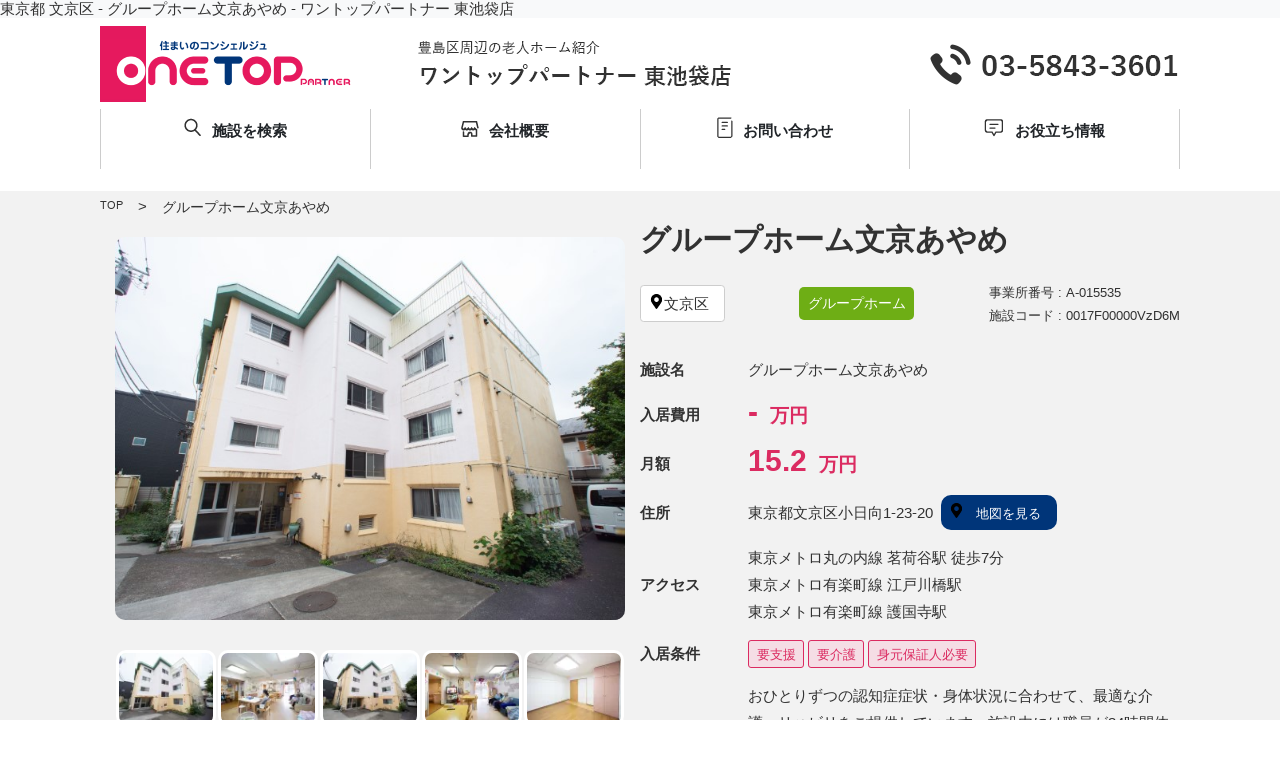

--- FILE ---
content_type: text/html; charset=utf-8
request_url: https://higashiikebukuro.onetop-japan.jp/eldercare/detail/189685
body_size: 13804
content:
<!DOCTYPE html>
<html xmlns="https://www.w3.org/1999/xhtml" xml:lang="ja" lang="ja">
<head>

<!-- Google Tag Manager -->
<script>(function(w,d,s,l,i){w[l]=w[l]||[];w[l].push({'gtm.start':
new Date().getTime(),event:'gtm.js'});var f=d.getElementsByTagName(s)[0],
j=d.createElement(s),dl=l!='dataLayer'?'&l='+l:'';j.async=true;j.src=
'https://www.googletagmanager.com/gtm.js?id='+i+dl;f.parentNode.insertBefore(j,f);
})(window,document,'script','dataLayer','GTM-NV78PCJD');</script>
<!-- End Google Tag Manager -->

<title>東京都 文京区 - グループホーム文京あやめ - ワントップパートナー 東池袋店</title>

<meta http-equiv="Content-Type" content="text/html; charset=utf-8" />
<!-- ====== TwitterCard START ====== -->
<meta name="twitter:card" content="summary" />
<meta property="og:url" content="/eldercare/detail/189685" />
<meta property="og:image" content="http://higashiikebukuro.onetop-japan.jp/images/front/sns/sns_no_photo.jpg" />
<meta property="og:title" content="東京都 文京区 - グループホーム文京あやめ - ワントップパートナー 東池袋店"/>
<meta property="og:description" content="ワントップパートナー 東池袋店では、豊島区周辺の住宅型・介護付き・グループホームなど様々な老人ホームをご紹介いたします。介護保険のお役立ちコラムも掲載。"/>
<!-- ====== TwitterCard End   ====== -->
<meta name="description" content="グループホーム文京あやめ ワントップパートナー 東池袋店では、豊島区周辺の住宅型・介護付き・グループホームなど様々な老人ホームをご紹介いたします。介護保険のお役立ちコラムも掲載。" />
<meta name="keywords" content="グループホーム文京あやめ 東京都,豊島区,老人ホーム,探し,紹介,ワントップパートナー,介護,保険,ワントップパートナー東池袋店" />
<meta name="viewport" content="width=device-width,initial-scale=1.0" />
<meta name="twitter:image" content="https://pic.chukaiup.com/picture_cacher.php?id=1csJx2qNpXX6pTcI4qwLYZS5mPDDlYer8" />

<link rel="shortcut icon" href="/shops/494/uploads/images/favicon.ico" />
<link rel="alternate" media="handheld" type="text/html" href="http://higashiikebukuro.onetop-japan.jp/m.php/" />

<link rel="stylesheet" type="text/css" media="all" href="/fullsize/bootstrap/css/bootstrap.min.css?0dc0ef19" />
<link rel="stylesheet" type="text/css" media="all" href="/fullsize/css/front/fa-alt.css?bc2ab6f4" />
<link rel="stylesheet" type="text/css" media="all" href="/js/prettyPhoto/css/prettyPhoto.css?f0a5b7d1" />
<link rel="stylesheet" type="text/css" media="all" href="/js/jquery/themes/front/jquery-ui.css?d886f0e6" />
<link rel="stylesheet" type="text/css" media="all" href="/fullsize/css/jquery.datetimepicker.min.css?7e197575" />
<link rel="stylesheet" type="text/css" media="all" href="/fullsize/css/front/scroll-hint.css?0636c2a7" />
<link rel="stylesheet" type="text/css" media="all" href="/fullsize/css/front/detail.css?a2998add" />
<link rel="stylesheet" type="text/css" media="screen" href="/fullsize/css/front/style.css?411c8fb7" />
<link rel="stylesheet" type="text/css" media="not-screen" href="/fullsize/css/front/style_sp.css?7e633a4b" />
<link rel="stylesheet" type="text/css" media="all" href="/shops/494/assets/custom.css?56dfe7b9" class="switch_css css_pc" />

<script type="text/javascript" src="/fullsize/js/jquery.js?932a1ca8"></script>
<script type="text/javascript" src="/js/jquery/jquery-ui.front_jq3custom.js?2edc12c7"></script>
<script type="text/javascript" src="/fullsize/bootstrap/js/bootstrap.min.js?785dcae4"></script>
<script type="text/javascript" src="/fullsize/js/jquery.datetimepicker.full.min.js?f7ea0f39"></script>
<script type="text/javascript" src="/fullsize/js/scroll-hint.min.js?463544c4"></script>
<script type="text/javascript" src="/fullsize/bxslider/js/jquery.bxslider.js?34904ede"></script>
<script type="text/javascript" src="/js/prettyPhoto/js/jquery.prettyPhoto_custom.js?c4300f41"></script>
<script type="text/javascript" src="/fullsize/js/front/base_detail.js?ab12f04d"></script>
<script type="text/javascript" src="/fullsize/js/front/base.js?2718b8eb"></script>
<script type="text/javascript" src="/js/jquery/jquery.inview.js?75717785"></script>
<script type="text/javascript" src="/fullsize/js/front/detail_map.js?23f97b49"></script>
<script type="text/javascript">
//<![CDATA[
mapSettings.lat = 35.7138945;
mapSettings.lng = 139.7374649;
mapSettings.zl = 15;
mapSettings.address = '東京都文京区小日向1-23-20';
mapSettings.embed = true;
mapSettings.info_title = 'グループホーム文京あやめ';
mapSettings.marker_enable = true;
mapSettings.marker_icon = {"url":"\/images\/front\/map\/house_icon.png","width":48,"height":73};
mapSettings.streetview_enable = false;
mapSettings.api_key = 'AIzaSyCYLHP5nTUzgFxaiO7WeGpPsHPMGBx-pf8';
header_tellink_area = '';
header_tellink_number = '';
shop_freedial = '';
shop_freedial_mobile_ok_flag = false;
shop_tel = '03-5843-3601';
//]]>
</script>
<script type="text/javascript">
//<![CDATA[
(function(i,s,o,g,r,a,m){i['GoogleAnalyticsObject']=r;i[r]=i[r]||function(){
(i[r].q=i[r].q||[]).push(arguments)},i[r].l=1*new Date();a=s.createElement(o),
m=s.getElementsByTagName(o)[0];a.async=1;a.src=g;m.parentNode.insertBefore(a,m)
})(window,document,'script','//www.google-analytics.com/analytics.js','ga');
ga('create', 'UA-279625356-1', {
  'cookieName': '_ga',
  'cookieDomain': 'higashiikebukuro.onetop-japan.jp',
  'cookiePath': '/',
  'allowLinker': true
});
ga('require', 'linker');
ga('linker:autoLink', ['shop.chukaiup.com']);
ga('send', 'pageview');
//]]>
</script>



  <script type="application/ld+json">
    {
      "@context": "https://schema.org",
      "@type": "BreadcrumbList",
      "itemListElement": [
    {
      "@type": "ListItem",
      "position": 1,
      "name": "TOP",
      "item": "https://higashiikebukuro.onetop-japan.jp/"
    },

    {
      "@type": "ListItem",
      "position": 2,
      "name": "グループホーム文京あやめ",
      "item": "http://higashiikebukuro.onetop-japan.jp/eldercare/detail/189685"
    }
]
    }
  </script>
  
</head>
<body class="eldercare estate_detail">

<!-- Google Tag Manager (noscript) -->
<noscript><iframe src="https://www.googletagmanager.com/ns.html?id=GTM-NV78PCJD"
height="0" width="0" style="display:none;visibility:hidden"></iframe></noscript>
<!-- End Google Tag Manager (noscript) -->
<div id="base">
  <noscript>
    <p id="noscript">ブラウザの設定でJavaScriptを有効にしてご利用ください。</p>
  </noscript>

<div id="fullsize_header_pc">
  <h1 id="headline" class="h6 bg-light text-start">東京都 文京区 - グループホーム文京あやめ - ワントップパートナー 東池袋店</h1>
  <div id="fullsize_header_picture">
        <a href="https://higashiikebukuro.onetop-japan.jp/"><img src="/shops/494/uploads/header/header_pc.png" alt="豊島区周辺の老人ホーム紹介はワントップパートナー 東池袋店" class="switch_src" data-src-pc="/shops/494/uploads/header/header_pc.png" data-src-sp="/shops/494/uploads/header/header_sp.png" /></a>
      </div>

  <nav id="fullsize_header_menu" class="navbar content_inner">
    <div class="container-fluid px-0">
      <ul class="navbar-nav flex-md-row justify-content-around w-100 content_mw">
                <li class="header_menu_item nav-item w-100"><a class="fullsize_header_menu_link nav-link text-dark fw-bolder" href="https://higashiikebukuro.onetop-japan.jp/eldercare/search" ><span><p class="header_menu_search fwb">施設を検索</p></span></a></li>
                <li class="header_menu_item nav-item w-100"><a class="fullsize_header_menu_link nav-link text-dark fw-bolder" href="https://higashiikebukuro.onetop-japan.jp/fullsize_company/profile" ><span><p class="header_menu_info fwb">会社概要</p></span></a></li>
                <li class="header_menu_item nav-item w-100"><a class="fullsize_header_menu_link nav-link text-dark fw-bolder" href="https://higashiikebukuro.onetop-japan.jp/contact/inquiry" ><span><p class="header_menu_contact fwb">お問い合わせ</p></span></a></li>
                <li class="header_menu_item nav-item w-100"><a class="fullsize_header_menu_link nav-link text-dark fw-bolder" href="https://higashiikebukuro.onetop-japan.jp/fullsize_content/list/care_house" ><span><p class="header_menu_useful fwb">お役立ち情報</p></span></a></li>
              </ul>
    </div>
  </nav>

    <p id="catch_phrase" class="switch_content" data-content-pc="" data-content-sp=""></p>
  
</div>
<div id="fullsize_header_sp" class="fixed-top bg-white">
  <nav class="navbar navbar-expand-lg navbar-light nav_sp">
    <div class="container-fluid">
      <div class="row">
        <a class="navbar-brand col-10 p-0 m-0" href="https://higashiikebukuro.onetop-japan.jp/">
        <span id="headline_sp">
          <img src="/shops/494/uploads/header/header_sp.png" data-src-pc="/shops/494/uploads/header/header_pc.png" data-src-sp="/shops/494/uploads/header/header_sp.png" alt="豊島区周辺の老人ホーム紹介はワントップパートナー 東池袋店">
        </span>
        <button class="navbar-toggler col-2" type="button" data-bs-toggle="collapse" data-bs-target="#navbarNav" aria-controls="navbarNav" aria-expanded="false" aria-label="Toggle navigation">
          <div class="btn-trigger" id="btn01">
            <span></span>
            <span></span>
            <span></span>
          </div>
        </button>
      </div>
      <div class="collapse navbar-collapse fullsize_nav_menu" id="navbarNav">
        <ul class="navbar-nav text-start fullsize_nav_list">
          <li class="nav-item fullsize_nav_list_item">
            <div class="accordion" id="accordionOne">
              <div class="accordion-item">
                <div class="fullsize_accordion_header" id="headingOne">
                  <button class="fullsize_accordion_button" type="button" data-bs-toggle="collapse" data-bs-target="#collapseOne" aria-expanded="false" aria-controls="collapseOne">
                    <span>施設を検索する</span>
                  </button>
                </div>
                <div id="collapseOne" class="collapse fullsize_accordion_item" aria-labelledby="headingOne" data-bs-parent="#accordionOne">
                  <ul class="accordion-body fullsize_accordion_list">
                    <li><a class="fullsize_accordion_list_item" href="/eldercare/area_search">エリア検索</a></li>
                    <li><a class="fullsize_accordion_list_item" href="/eldercare/search">こだわり検索</a></li>
                  </ul>
                </div>
              </div>
            </div>
          </li>
          <li class="nav-item fullsize_nav_list_item">
            <div class="accordion" id="accordionTwo">
              <div class="accordion-item">
                <div class="fullsize_accordion_header" id="headingTwo">
                  <button class="fullsize_accordion_button" type="button" data-bs-toggle="collapse"
                    data-bs-target="#collapseTwo" aria-expanded="false" aria-controls="collapseTwo">
                    <span>施設の種類から選ぶ</span>
                  </button>
                </div>
                <div id="collapseTwo" class="collapse fullsize_accordion_item" aria-labelledby="headingTwo"
                  data-bs-parent="#accordionTwo">
                  <ul class="accordion-body fullsize_accordion_list">
                    <li><a class="fullsize_accordion_list_item" href="/eldercare/list?search[category]=2">住宅型有料老人ホーム</a></li>
                    <li><a class="fullsize_accordion_list_item" href="/eldercare/list?search[category]=1">介護付有料老人ホーム</a></li>
                    <li><a class="fullsize_accordion_list_item" href="/eldercare/list?search[category]=10">グループホーム</a></li>
                  </ul>
                </div>
              </div>
            </div>
          </li>
          <li class="nav-item fullsize_nav_list_item">
            <div class="accordion" id="accordionThree">
              <div class="accordion-item">
                <div class="fullsize_accordion_header" id="headingThree">
                  <button class="fullsize_accordion_button" type="button" data-bs-toggle="collapse"
                    data-bs-target="#collapseThree" aria-expanded="false" aria-controls="collapseThree">
                    <span>人気カテゴリー</span>
                  </button>
                </div>
                <div id="collapseThree" class="collapse fullsize_accordion_item" aria-labelledby="headingThree"
                  data-bs-parent="#accordionThree">
                  <ul class="accordion-body fullsize_accordion_list">
                    <li><a class="fullsize_accordion_list_item" href="/eldercare/feature/_new_home">新築・新規オープン施設</a></li>
                    <li><a class="fullsize_accordion_list_item" href="/eldercare/feature/_low_cost">低額・低価格の施設</a></li>
                    <li><a class="fullsize_accordion_list_item" href="/eldercare/feature/_near_station">駅近・アクセス良好の施設</a></li>
                    <li><a class="fullsize_accordion_list_item" href="/eldercare/feature/_rehabilitation">リハビリに強い施設</a></li>
                    <li><a class="fullsize_accordion_list_item" href="/eldercare/feature/_dementia">認知症対策の施設</a></li>
                    <li><a class="fullsize_accordion_list_item" href="/eldercare/feature/_public_assistance">生活保護受給者対応の施設</a></li>
                    <li><a class="fullsize_accordion_list_item" href="/eldercare/feature/_self_support">自立型の施設</a></li>
                    <li><a class="fullsize_accordion_list_item" href="/eldercare/feature/_mitori">看取り介護が可能な施設</a></li>
                  </ul>
                </div>
              </div>
            </div>
          </li>
          <li class="nav-item fullsize_accordion_header">
            <a class="fullsize_accordion_list_item" href="/fullsize_content/list/care_house">お役立ち情報</a>
          </li>
          <li class="nav-item fullsize_nav_list_item">
            <div class="accordion" id="accordionFour">
              <div class="accordion-item">
                <div class="fullsize_accordion_header" id="headingFour">
                  <button class="fullsize_accordion_button" type="button" data-bs-toggle="collapse" data-bs-target="#collapseFour" aria-expanded="false" aria-controls="collapseFour">
                    <span>インフォメーション</span>
                  </button>
                </div>
                <div id="collapseFour" class="collapse fullsize_accordion_item" aria-labelledby="headingFour" data-bs-parent="#accordionFour">
                  <ul class="accordion-body fullsize_accordion_list">

                                                            <li><a class="fullsize_accordion_list_item" href="https://higashiikebukuro.onetop-japan.jp/fullsize_content/staff">スタッフ紹介</a></li>
                                                            <li><a class="fullsize_accordion_list_item" href="https://higashiikebukuro.onetop-japan.jp/fullsize_content/voice">お客様の声</a></li>
                                                            <li><a class="fullsize_accordion_list_item" href="https://higashiikebukuro.onetop-japan.jp/fullsize_content/link">リンク集</a></li>
                                                            <li><a class="fullsize_accordion_list_item" href="https://higashiikebukuro.onetop-japan.jp/fullsize_content/list/care_house">お役立ち情報</a></li>
                                                            <li><a class="fullsize_accordion_list_item" href="https://higashiikebukuro.onetop-japan.jp/fullsize_content/list/new_info">新着情報</a></li>
                    
                    <li><a class="fullsize_accordion_list_item" href="/whatsnew/list">店舗からのお知らせ</a></li>
                    <li><a class="fullsize_accordion_list_item" href="/fullsize_company/profile">会社概要</a></li>
                    <li><a class="fullsize_accordion_list_item" href="https://line.me/R/ti/p/%40916leijq" id="sp_burger_menu_list_link_line" rel="nofollow">LINE アカウント</a></li>
                  </ul>
                </div>
              </div>
            </div>
          </li>
          <li class="nav-item fullsize_nav_list_item">
            <div class="accordion" id="accordionFive">
              <div class="accordion-item">
                <div class="fullsize_accordion_header" id="headingFive">
                  <button class="fullsize_accordion_button" type="button" data-bs-toggle="collapse" data-bs-target="#collapseFive" aria-expanded="false" aria-controls="collapseFive">
                    <span>最新情報</span>
                  </button>
                </div>
                <div id="collapseFive" class="collapse fullsize_accordion_item" aria-labelledby="headingFive" data-bs-parent="#accordionFive">
                  <ul class="accordion-body fullsize_accordion_list">
                    <li><a class="fullsize_accordion_list_item" href="/fullsize_content/detail/family_trust">家族信託について</a></li>
                    <li><a class="fullsize_accordion_list_item" href="/fullsize_content/detail/dementia_measures">認知症対策</a></li>
                    <li><a class="fullsize_accordion_list_item" href="/fullsize_content/detail/adult_guardian">成年後見制度とは</a></li>
                    <li><a class="fullsize_accordion_list_item" href="/fullsize_content/detail/unoccupied_house">空き家対策</a></li>
                  </ul>
                </div>
              </div>
            </div>
          </li>
          <li class="nav-item fullsize_accordion_header">
            <a class="fullsize_accordion_list_item" href="/contact/inquiry">掲載施設募集</a>
          </li>
        </ul>
        <div class="mx-3 pt-3 color-pink fwb text-center mb-3">＼ お気軽にお問い合わせください!／</div>
        <div class="row mx-3">
          <a class="col-6 ps-0 pe-2" href="/contact/inquiry" id="sp_burger_menu_contact_link_btn">
            <div><img src="/fullsize/images/front/header_menu/nav_mail_sp.png" alt="ワントップパートナー 東池袋店"></div>
          </a>
          <a class="col-6 ps-2 pe-0" href="tel:03-5843-3601" id="sp_burger_menu_tel_link_btn">
            <div><img src="/fullsize/images/front/header_menu/nav_tel_sp.png" alt="ワントップパートナー 東池袋店"></div>
          </a>
        </div>
        <div class="m-3 py-3">
          <a href="https://line.me/R/ti/p/%40916leijq" id="sp_burger_menu_line_link_btn" rel="nofollow">
            <div>
              <img src="/fullsize/images/front/header_menu/nav_line_sp.png" alt="ワントップパートナー 東池袋店">
            </div>
          </a>
        </div>
      </div>
    </div>
  </nav>
</div>

  <div id="fullsize_detail_wrapper">
  
  <!-- fullsize_detail_main START -->
  <div id="fullsize_detail_main" class="content_back">

    <!-- detail_contents1 START -->
    
<div id="fullsize_detail_contents" class="detail_top_content_back">
  <div id="fullsize_detail_contents_inner" class="content_inner pb-md-5">
    <ul class="breadcrumbs">
      <li>
        <a href="https://higashiikebukuro.onetop-japan.jp/">TOP</a>
      </li>
      <li>
<span class="px-3">></span>グループホーム文京あやめ      </li>
    </ul>
    <div id="fullsize_basic_info" class="d-md-flex">

      <!-- SP -->
      <div class="sp-only">
        <h2 class="h3 fwb fs-2 mb-4">グループホーム文京あやめ</h2>
        <div class="">
          <div class="btn btn-outline-secondary facility_area py-1 px-2">
            <i class="fas fa-map-marker-alt"></i>
            <h3 class="ps-2 h6 d-inline">文京区</h3>
          </div>
          <div class='btn ecare_detail_type type_color_03 mx-3 px-2'>グループホーム</div>          <div class="py-2">事業所番号 : A-015535<br>施設コード : 0017F00000VzD6M</div>
        </div>
      </div>

      <div id="fullsize_basic_info_picture" class="col-md-6">




<ul id="picture_gaikan" class="bxslider">
  <li class="picture_image">
    <a href="https://pic.chukaiup.com/picture_cacher.php?id=1csJx2qNpXX6pTcI4qwLYZS5mPDDlYer8" title="グループホーム文京あやめ">
      <img src="https://pic.chukaiup.com/picture_cacher.php?id=1csJx2qNpXX6pTcI4qwLYZS5mPDDlYer8" alt="グループホーム文京あやめ" />
    </a>
  </li>
  <li class="picture_image">
    <a href="https://pic.chukaiup.com/picture_cacher.php?id=1-iaeYVkz8R6hAzghmKgSWtkhCSDWZvmn" title="グループホーム文京あやめ">
      <img src="https://pic.chukaiup.com/picture_cacher.php?id=1-iaeYVkz8R6hAzghmKgSWtkhCSDWZvmn" alt="グループホーム文京あやめ" />
    </a>
  </li>
  <li class="picture_image">
    <a href="https://pic.chukaiup.com/picture_cacher.php?id=1NOCxueN4SaFsBdgebUTxQ9VV-QoROkoe" title="グループホーム文京あやめ">
      <img src="https://pic.chukaiup.com/picture_cacher.php?id=1NOCxueN4SaFsBdgebUTxQ9VV-QoROkoe" alt="グループホーム文京あやめ" />
    </a>
  </li>
  <li class="picture_image">
    <a href="https://pic.chukaiup.com/picture_cacher.php?id=1ohzGr1bqMmEllIMk60q3w7bCBnGMmuJr" title="グループホーム文京あやめ">
      <img src="https://pic.chukaiup.com/picture_cacher.php?id=1ohzGr1bqMmEllIMk60q3w7bCBnGMmuJr" alt="グループホーム文京あやめ" />
    </a>
  </li>
  <li class="picture_image">
    <a href="https://pic.chukaiup.com/picture_cacher.php?id=1U7avsKFp_ayIUa9DZmxpPO3vrwgYLEBg" title="グループホーム文京あやめ">
      <img src="https://pic.chukaiup.com/picture_cacher.php?id=1U7avsKFp_ayIUa9DZmxpPO3vrwgYLEBg" alt="グループホーム文京あやめ" />
    </a>
  </li>
</ul>

<ul class="bxslider_thumbnail">
  <li class="picture_image">
    <a data-slide-index="0" href="https://pic.chukaiup.com/picture_cacher.php?id=1csJx2qNpXX6pTcI4qwLYZS5mPDDlYer8&stat=s" title="グループホーム文京あやめ">
      <img src="https://pic.chukaiup.com/picture_cacher.php?id=1csJx2qNpXX6pTcI4qwLYZS5mPDDlYer8&stat=s" alt="グループホーム文京あやめ" />
    </a>
  </li>
  <li class="picture_image">
    <a data-slide-index="1" href="https://pic.chukaiup.com/picture_cacher.php?id=1-iaeYVkz8R6hAzghmKgSWtkhCSDWZvmn&stat=s" title="グループホーム文京あやめ">
      <img src="https://pic.chukaiup.com/picture_cacher.php?id=1-iaeYVkz8R6hAzghmKgSWtkhCSDWZvmn&stat=s" alt="グループホーム文京あやめ" />
    </a>
  </li>
  <li class="picture_image">
    <a data-slide-index="2" href="https://pic.chukaiup.com/picture_cacher.php?id=1NOCxueN4SaFsBdgebUTxQ9VV-QoROkoe&stat=s" title="グループホーム文京あやめ">
      <img src="https://pic.chukaiup.com/picture_cacher.php?id=1NOCxueN4SaFsBdgebUTxQ9VV-QoROkoe&stat=s" alt="グループホーム文京あやめ" />
    </a>
  </li>
  <li class="picture_image">
    <a data-slide-index="3" href="https://pic.chukaiup.com/picture_cacher.php?id=1ohzGr1bqMmEllIMk60q3w7bCBnGMmuJr&stat=s" title="グループホーム文京あやめ">
      <img src="https://pic.chukaiup.com/picture_cacher.php?id=1ohzGr1bqMmEllIMk60q3w7bCBnGMmuJr&stat=s" alt="グループホーム文京あやめ" />
    </a>
  </li>
  <li class="picture_image">
    <a data-slide-index="4" href="https://pic.chukaiup.com/picture_cacher.php?id=1U7avsKFp_ayIUa9DZmxpPO3vrwgYLEBg&stat=s" title="グループホーム文京あやめ">
      <img src="https://pic.chukaiup.com/picture_cacher.php?id=1U7avsKFp_ayIUa9DZmxpPO3vrwgYLEBg&stat=s" alt="グループホーム文京あやめ" />
    </a>
  </li>
</ul>

      </div>

    <div id="fullsize_basic_info_text" class="col-md-6">

      <!-- PC -->
      <div class="pc-only">
        <h2 class="h3 fwb fs-2 mb-4">グループホーム文京あやめ</h2>
        <div class="d-flex justify-content-between align-items-center">
          <div class="btn btn-outline-secondary facility_area py-1 px-2">
            <i class="fas fa-map-marker-alt"></i>文京区            <span class="ps-2"><span>
          </div>
          <div class='btn ecare_detail_type type_color_03 mx-3 px-2'>グループホーム</div>          <div class="small">事業所番号 : A-015535<br>施設コード : 0017F00000VzD6M</div>
        </div>
      </div>

      <div id="facility">
        <table class="table detail_info_table detail_contents1_info_table table-borderless mt-4">
          <tbody>
            <tr>
              <th>施設名</th>
              <td>グループホーム文京あやめ<span style = "display:none"></span></td>
            </tr>

            <tr>
              <th>入居費用</th>
              <td class="">
                <span class="fwb color-pink fs-2 lh-1">
                -                <span class="fwb ps-1 fs-5">万円</span></span>
              </td>
            </tr>
            <tr>
              <th>月額</th>
              <td class="">
                <span class="fwb color-pink fs-2 lh-1">
                15.2                  <span class="fwb ps-1 fs-5">万円</span>
                </span>
              </td>
            </tr>
            <tr>
              <th>住所</th>
              <td>
                <ul class="d-md-flex align-items-center mb-0 ps-0">
                  <li class="p-0">東京都文京区小日向1-23-20</li>
                  <li class="btn detail_info_table_map_btn ms-md-2">
                    <a class="map_link" href="#fullsize_detail_map_title">
                      <i class="fas fa-map-marker-alt"></i>
                      <span class="ps-2 small">地図を見る</span>
                    </a>
                  </li>
                </ul>
              </td>
            </tr>

            <tr>
              <th>アクセス</th>
              <td><div>東京メトロ丸の内線 茗荷谷駅 徒歩7分</div><div>東京メトロ有楽町線 江戸川橋駅</div><div>東京メトロ有楽町線 護国寺駅</div></td>
            </tr>
            <tr>
              <th>入居条件</th>
              <td>
                <ul class="d-flex mb-0 ps-0">
                  <li class="facility_base facility1 facility1_disable">
                    <span class="facility_outer">
                      <span class="facility_inner">
                                                                                                    <button class="btn btn-sm btn-outline-type_color_01b">要支援</button>                                                  <button class="btn btn-sm btn-outline-type_color_01b">要介護</button>                                                  <button class="btn btn-sm btn-outline-type_color_01b">身元保証人必要</button>                                              </span>
                    </span>
                  </li>
                </ul>
              </td>
            </tr>
            <tr>
              <th>施設コメント</th>
              <td>おひとりずつの認知症症状・身体状況に合わせて、最適な介護、リハビリをご提供しています。施設内には職員が24時間体制で常駐しており、いつもご利用者様を見守っています。居室の清掃や料理のお手伝いなど、何気ない生活動作がご利用者様のリハビリになります。定期的にイベントやレクリレーションを開催しております。</td>
            </tr>
            <tr>
              <th>備考</th>
              <td>自らが受けたいと思う医療と福祉の創造。手当ての心。個を大切にし、心を満たす医療・福祉の実現。安心と安全。信頼と喜び。 感動の共有。知己社会との対話と共生。人間としての生を全うすることを目指す。</td>
            </tr>
          </tbody>
        </table>
      </div>
    </div>
  </div>
  <div class="fullsize_detail_contents_contact_area p-md-4 mt-3">
  <!-- PC -->
  <div class="fwb fs-3 pb-3 text-center pc-only">＼ 施設の入居相談・見学予約は<span class="fwb fs-2 color-pink">無料</span>です! お気軽にお問い合わせください。／</div>
      <div class = "fullsize_detail_contents_contact_area_office_id_div pc-only"><span class = "fullsize_detail_contents_contact_area_office_id_span">事業所番号：A-015535</span>　※お電話でお問い合わせの際は、事業所番号を担当者にお伝えください。
    </div>
    <!-- SP -->
  <div class="fwb fs-5 pb-3 text-center sp-only">老人ホーム探しのご相談は<span class="fwb fs-2 color-pink">無料</span>です!<br>＼ お気軽にお問い合わせください。／</div>
    <div class = "sp-only fullsize_detail_contents_contact_area_office_id_div"><span class = "fullsize_detail_contents_contact_area_office_id_span">事業所番号：A-015535</span><br>※お電話でお問い合わせの際は、事業所番号を担当者にお伝えください。
  </div>
    <div class="d-md-flex align-items-center justify-content-center w-100 m-0">
    <div class="btn pc-only p-0">
      <div class="fullsize_contact_area_tel py-2 px-4">
        <div class="p-0">
          <img src="/fullsize/images/front/subpage/contact/contact_area_tel.png" alt="電話でお問い合わせ">
        </div>
          <div class="text-md-start p-0 ps-md-4">
            <div class="fullsize_contact_area_tel_item01 fwb fs-5">電話でのお問い合わせ
            </div>
            <div class="fullsize_contact_area_tel_item02 d-flex align-items-center justify-content-center fwb fs-1">03-5843-3601</div>
          </div>
      </div>
    </div>
    <div class="btn sp-only p-0">
      <a href="tel:03-5843-3601" id="estate_detail_tel_link_btn">
        <img src="/fullsize/images/front/eldercare/facility_tel_sp.png" alt="電話でお問い合わせ">
      </a>
    </div>
    <div class="btn p-0 estate_detail_contact_box">
      <a href="https://higashiikebukuro.onetop-japan.jp/contact/inquiry_eldercare/eldercare_ids/189685" id="estate_detail_contact_link_btn">
        <img src="/fullsize/images/front/eldercare/facility_email_pc.png" class="switch" alt="メールでお問い合わせ">
      </a>
    </div>
  <div class="pc-only">
    <div class="btn contact_button contact_button_line p-0">
      <a href="https://line.me/R/oaMessage/@916leijq/?%E3%80%90%E3%82%B0%E3%83%AB%E3%83%BC%E3%83%97%E3%83%9B%E3%83%BC%E3%83%A0%E3%80%91%0A%E3%82%B0%E3%83%AB%E3%83%BC%E3%83%97%E3%83%9B%E3%83%BC%E3%83%A0%E6%96%87%E4%BA%AC%E3%81%82%E3%82%84%E3%82%81%0A%E6%96%87%E4%BA%AC%E5%8C%BA%E5%B0%8F%E6%97%A5%E5%90%911-23-20%0A%E6%9D%B1%E4%BA%AC%E3%83%A1%E3%83%88%E3%83%AD%E4%B8%B8%E3%81%AE%E5%86%85%E7%B7%9A%20%E8%8C%97%E8%8D%B7%E8%B0%B7%E9%A7%85%20%E5%BE%92%E6%AD%A97%E5%88%86%0A%E6%9C%88%E9%A1%8D%3A15.2%E4%B8%87%E5%86%86%0A%E4%BA%8B%E6%A5%AD%E6%89%80%E7%95%AA%E5%8F%B7%3AA-015535%0A%E6%96%BD%E8%A8%AD%E3%82%B3%E3%83%BC%E3%83%89%3A0017F00000VzD6M%0Ahttps%3A%2F%2Fhigashiikebukuro.onetop-japan.jp%2Feldercare%2Fdetail%2F189685" data-qr-src="https://api.qrserver.com/v1/create-qr-code/?data=https%3A%2F%2Fline.me%2FR%2FoaMessage%2F%40916leijq%2F%3F%25E3%2582%25B0%25E3%2583%25AB%25E3%2583%25BC%25E3%2583%2597%25E3%2583%259B%25E3%2583%25BC%25E3%2583%25A0%25E6%2596%2587%25E4%25BA%25AC%25E3%2581%2582%25E3%2582%2584%25E3%2582%2581%250A%25E4%25BA%258B%25E6%25A5%25AD%25E6%2589%2580%25E7%2595%25AA%25E5%258F%25B7%253AA-015535%250A%25E6%2596%25BD%25E8%25A8%25AD%25E3%2582%25B3%25E3%2583%25BC%25E3%2583%2589%253A0017F00000VzD6M%250Ahttps%253A%252F%252Fhigashiikebukuro.onetop-japan.jp%252Feldercare%252Fdetail%252F189685" data-qr-width="300" id="estate_detail_line_link_btn">
        <img src="/fullsize/images/front/eldercare/facility_line_pc.png" alt="LINEでお問い合わせ">
      </a>
    </div>
  </div>
  <div class="sp-only">
    <div class="btn contact_button contact_button_line_sp p-0">
      <a href="https://line.me/R/oaMessage/@916leijq/?%E3%80%90%E3%82%B0%E3%83%AB%E3%83%BC%E3%83%97%E3%83%9B%E3%83%BC%E3%83%A0%E3%80%91%0A%E3%82%B0%E3%83%AB%E3%83%BC%E3%83%97%E3%83%9B%E3%83%BC%E3%83%A0%E6%96%87%E4%BA%AC%E3%81%82%E3%82%84%E3%82%81%0A%E6%96%87%E4%BA%AC%E5%8C%BA%E5%B0%8F%E6%97%A5%E5%90%911-23-20%0A%E6%9D%B1%E4%BA%AC%E3%83%A1%E3%83%88%E3%83%AD%E4%B8%B8%E3%81%AE%E5%86%85%E7%B7%9A%20%E8%8C%97%E8%8D%B7%E8%B0%B7%E9%A7%85%20%E5%BE%92%E6%AD%A97%E5%88%86%0A%E6%9C%88%E9%A1%8D%3A15.2%E4%B8%87%E5%86%86%0A%E4%BA%8B%E6%A5%AD%E6%89%80%E7%95%AA%E5%8F%B7%3AA-015535%0A%E6%96%BD%E8%A8%AD%E3%82%B3%E3%83%BC%E3%83%89%3A0017F00000VzD6M%0Ahttps%3A%2F%2Fhigashiikebukuro.onetop-japan.jp%2Feldercare%2Fdetail%2F189685">
        <img src="/fullsize/images/front/eldercare/facility_line_sp.png" alt="LINEでお問い合わせ">
      </a>
    </div>
  </div>
  </div>
</div>
</div>
    <!-- detail_contents2 START -->

    <div id="fullsize_detail_contents2" class="subpage_content_back">
      <div class="subpage_content_inner">

                  <div class="fullsize_content_py">
            <!-- fullsize_detail_content_plan START -->
            <div id="fullsize_detail_plan_title" class="fullsize_facility_image_title detail_content_title color-pink h3 fwb mb-4">グループホーム文京あやめの料金プラン</div>
            <div class="table-responsive js-scrollable scroll-hint is-scrollable">
              <table class="table table-bordered detail_plan_table">
                <tbody>
                  <tr class="table-light">
                    <th colspan="1" rowspan="2" class="fixed_header">プラン</th>
                    <th colspan="2">入居時費用</th>
                    <th colspan="8">月額利用料</th>
                  </tr>
                  <tr class="table-light">
                    <th colspan="1">入居<br>一時金</th>
                    <th colspan="1">その他</th>
                    <th>家賃</th>
                    <th>管理費</th>
                    <th>共益費</th>
                    <th>食費</th>
                    <th>水光熱費</th>
                    <th>生活支援<br>サービス費</th>
                    <th>介護<br>サービス費</th>
                    <th>その他</th>
                  </tr>
                                      <tr>
                      <th rowspan="2" class="table-light fixed_header">プラン１</th>
                      <td colspan="2">-</td>
                      <td colspan="8"><span class="price_number">15.2</span>万円</td>
                    </tr>
                    <tr>
                      <td colspan="1">-</td>
                      <td colspan="1">-</td>
                      <td>7.5</td>
                      <td>2.3</td>
                      <td>-</td>
                      <td>3.6</td>
                      <td>1.8</td>
                      <td>-</td>
                      <td>-</td>
                      <td>-</td>
                    </tr>
                                  </tbody>
              </table>
            </div>
          </div>
        
                          <div class="fullsize_content_py">
            <!-- fullsize_detail_content_medical START -->
            <div id="fullsize_detail_medical_title" class="fullsize_facility_image_title detail_content_title color-pink h3 fwb mb-4">グループホーム文京あやめの看護・医療体制</div>
            <div id="fullsize_medical_mark_info" class="d-flex">
  <div class="fullsize_medical_mark_info_item pe-md-5">
    <span class="fullsize_medical_mark medical_mark_ok px-1 fs-4">○</span>
    <span class="fullsize_medical_mark_exp">受け入れ可能</span>
  </div>
  </div>

<div id="fullsize_medical_list" class="row">
  <div class="fullsize_medical_list_item col-md-4">
    <div class="fullsize_medical_list_mark medical_mark f_medical_mark_ok">○<span>カテーテル・尿バルーン</span></div>
  </div>
  <div class="fullsize_medical_list_item col-md-4">
    <div class="fullsize_medical_list_mark medical_mark f_medical_mark_ok">○<span>認知症</span></div>
  </div>
  <div class="fullsize_medical_list_item col-md-4">
    <div class="fullsize_medical_list_mark medical_mark f_medical_mark_ok">○<span>褥瘡</span></div>
  </div>
  <div class="fullsize_medical_list_item col-md-4">
    <div class="fullsize_medical_list_mark medical_mark f_medical_mark_ok">○<span>ペースメーカー</span></div>
  </div>
</div>

          </div>
        
        <!-- fullsize_detail_content_picture START -->
                  
<div class="fullsize_content_py">
  <div class="fullsize_facility_image_title detail_content_title color-pink h3 fwb mb-4">グループホーム文京あやめの画像</div>
  <div class="facility_image_item d-md-flex flex-wrap justify-content-between">
      <div>
        <a target="_blank" href="https://pic.chukaiup.com/picture_cacher.php?id=1csJx2qNpXX6pTcI4qwLYZS5mPDDlYer8" rel="prettyPhoto[189685]">
        <img src="https://pic.chukaiup.com/picture_cacher.php?id=1csJx2qNpXX6pTcI4qwLYZS5mPDDlYer8" alt="-"/></a>
        <div class="facility_image_comment pt-2 pb-4">-</div>
      </div>
      <div>
        <a target="_blank" href="https://pic.chukaiup.com/picture_cacher.php?id=1-iaeYVkz8R6hAzghmKgSWtkhCSDWZvmn" rel="prettyPhoto[189685]">
        <img src="https://pic.chukaiup.com/picture_cacher.php?id=1-iaeYVkz8R6hAzghmKgSWtkhCSDWZvmn" alt="-"/></a>
        <div class="facility_image_comment pt-2 pb-4">-</div>
      </div>
      <div>
        <a target="_blank" href="https://pic.chukaiup.com/picture_cacher.php?id=1NOCxueN4SaFsBdgebUTxQ9VV-QoROkoe" rel="prettyPhoto[189685]">
        <img src="https://pic.chukaiup.com/picture_cacher.php?id=1NOCxueN4SaFsBdgebUTxQ9VV-QoROkoe" alt="-"/></a>
        <div class="facility_image_comment pt-2 pb-4">-</div>
      </div>
      <div>
        <a target="_blank" href="https://pic.chukaiup.com/picture_cacher.php?id=1ohzGr1bqMmEllIMk60q3w7bCBnGMmuJr" rel="prettyPhoto[189685]">
        <img src="https://pic.chukaiup.com/picture_cacher.php?id=1ohzGr1bqMmEllIMk60q3w7bCBnGMmuJr" alt="-"/></a>
        <div class="facility_image_comment pt-2 pb-4">-</div>
      </div>
      <div>
        <a target="_blank" href="https://pic.chukaiup.com/picture_cacher.php?id=1U7avsKFp_ayIUa9DZmxpPO3vrwgYLEBg" rel="prettyPhoto[189685]">
        <img src="https://pic.chukaiup.com/picture_cacher.php?id=1U7avsKFp_ayIUa9DZmxpPO3vrwgYLEBg" alt="-"/></a>
        <div class="facility_image_comment pt-2 pb-4">-</div>
      </div>
      <div>
        <a target="_blank" href="https://pic.chukaiup.com/picture_cacher.php?id=1XIDlYLNlSBiaTAcXii6vbVHuYn2I_ywQ" rel="prettyPhoto[189685]">
        <img src="https://pic.chukaiup.com/picture_cacher.php?id=1XIDlYLNlSBiaTAcXii6vbVHuYn2I_ywQ" alt="-"/></a>
        <div class="facility_image_comment pt-2 pb-4">-</div>
      </div>
  </div>
</div>
        


                            <!-- detail_map_area START -->
          <div class="fullsize_content_py">
            <div id="fullsize_detail_map_title" class="fullsize_facility_image_title detail_content_title color-pink h3 fwb mb-4">グループホーム文京あやめの周辺地図</div>
            <div id="fullsize_detail_map" class="detail_content">




                              <!-- detail_map_area START -->
                <div id="fullsize_map_area">
                  <div id="fullsize_map_message">地図を表示中...</div>
                </div>

              
            </div>
          </div>
        



                  <!-- fullsize_detail_content_etc START -->
          <div class="fullsize_content_py">
  <div id="other_info_title" class="h3 detail_content_title color-pink fwb mb-4">グループホーム文京あやめの施設概要</div>
  <div id="other_info" class="detail_content">
    <table class="table detail_info_table detail_other_info_table">
      <tbody>
        <tr>
          <th class="col-sm-3 align-middle">施設名</th>
          <td>グループホーム文京あやめ</td>
        </tr>

        <tr>
          <th class="lttr_2">住所</th>
          <td>
            〒112-0006            東京都文京区小日向1-23-20          </td>
        </tr>

        <tr>
          <th>施設種別</th>
          <td>グループホーム</td>
        </tr>

        <tr>
          <th>設立年月</th>
          <td>2019年06月</td>
        </tr>

        <tr>
          <th>入居定員</th>
          <td>27人</td>
        </tr>

        <tr>
          <th>居室総数</th>
          <td>27室</td>
        </tr>

        <tr>
          <th>建物構造</th>
          <td>鉄骨造</td>
        </tr>

        <tr>
          <th>建物階数</th>
          <td>4階建</td>
        </tr>

        <!-- <tr>
  <th>敷地面積</th>
  <td>-</td>
  </tr> -->

        <tr>
          <th>延床面積</th>
          <td>-</td>
        </tr>

      </tbody>
    </table>
  </div>
</div>
<!-- detail_other_info END -->
        
        <!-- fullsize_ecare_contact START -->
        <div class="fullsize_contact_area">
  <div class="fullsize_contact_area_inner mt-md-5">
    <div class="w-25 pb-3 m-auto sp-only">
      <img src="/fullsize/images/front/subpage/contact/subpage_character.png" alt="お問い合わせはこちらから">
    </div>
    <div class="fullsize_contact_area_inner_text fwb fs-md-3 pb-3">老人ホーム探しのご相談は <span class="fwb fs-3">無料</span>です!<br>お気軽にお問い合わせください。
    </div>
          <div class = "fullsize_detail_contents_contact_area_office_id_div pc-only"><span class = "fullsize_detail_contents_contact_area_office_id_span">事業所番号：A-015535</span>　※お電話でお問い合わせの際は、事業所番号を担当者にお伝えください。
      </div>
      <div class = "sp-only fullsize_detail_contents_contact_area_office_id_div"><span class = "fullsize_detail_contents_contact_area_office_id_span">事業所番号：A-015535</span><br>※お電話でお問い合わせの際は、事業所番号を担当者にお伝えください。
      </div>
        <div class="fullsize_contact_area_inner_img pc-only">
      <img src="/fullsize/images/front/subpage/contact/contact_area_woman.png" alt="お問い合わせはこちらから">
    </div>
    <div class="row w-100 m-0">
      <div class="fullsize_contact_area_tel btn col-md-7 align-items-center">
        <div class="p-0">
          <img src="/fullsize/images/front/subpage/contact/contact_area_tel.png" class="pc-only" alt="お問い合わせはこちらから">
        </div>
        <a class="tellink" href="tel:03-5843-3601" id="lower_tel_link_btn">
          <div class="text-md-start p-0 ps-md-3">
            <div class="fullsize_contact_area_tel_item01 pc-only fwb fs-5">電話でのお問い合わせ
            </div>
            <div class="fullsize_contact_area_tel_item01 sp-only fwb fs-5">電話でのお問い合わせはこちら
            </div>
            <div class="fullsize_contact_area_tel_item02 d-flex align-items-center justify-content-center fwb fs-2">
              03-5843-3601            </div>
          </div>
        </a>
      </div>
      <div class="fullsize_contact_area_contactForm btn col-md-5 p-0 ps-md-4">
        <a href="/contact/inquiry" id="lower_contact_link_btn">
          <img src="/fullsize/images/front/subpage/contact/contactForm_pc.png" class="switch" alt="お問い合わせはこちらから">
        </a>
      </div>
      <div class="col-md-12 p-0 pt-md-4">
        <a href="https://line.me/R/ti/p/%40916leijq" class="lower_line_link_btn" rel="nofollow">
          <img src="/fullsize/images/front/subpage/contact/contact_area_line_pc.png" class="switch lower_line_link_box" alt="LINEでのお問い合わせ">
        </a>
      </div>
    </div>
  </div>
</div>

        <!-- fullsize_detail_same_ecare START -->
        <div id="fullsize_detail_same_list" class="fullsize_content_py">
    <div id="fullsize_ecare_same_apart" class="detail_ecare_same_list_outer">
    <div class="fullsize_facility_image_title detail_content_title color-pink h3 fwb mb-4">同じエリアのグループホーム</div>
      <ul id="fullsize_same_ecaer_list" class="content_inner px-0 sp-card">
        <!-- PC -->
        <li class="multiple-same-items m-2 pc-only">
          <a class="fullsize_same_ecaer_link text-decoration-none" href="https://higashiikebukuro.onetop-japan.jp/eldercare/detail/183632" target="_blank" title="">
            <div class="fullsize_same_ecaer_item">

              <div class="fullsize_same_ecaer_pict">

                                  <img src="/fullsize/images/front/eldercare/nophoto.png" class="ecare-pict" alt="画像準備中" />
                
              </div>

              <div class="fullsize_same_ecaer_text py-3 px-3 lh-lg py-3">

              <div class='ecare_type type_color_03 px-2'>グループホーム</div>
                <div class="city pb-2"><span class="city_name">文京区</span></div>

                <span class="ecare_name fwb lh-base fs-5">愛の家グループホーム文京本駒込</span>

                <div class="location">住所 | 東京都文京区本駒込5-66-5</div>

                <div class="price">入居 | <span class="price_number color-pink fs-5 fwb">14.4</span><span class="price_unit ps-1 fwb">万円</span>                </div>

                <div class="price">月額 | <span class="price_number color-pink fs-5 fwb">14.7</span><span class="price_unit ps-1 fwb">万円</span>                </div>

              </div>

            </div>
          </a>
        </li>
        <!-- SP -->
        <li class="multiple-same-items sp-only">
          <a class="fullsize_same_ecaer_link text-decoration-none" href="https://higashiikebukuro.onetop-japan.jp/eldercare/detail/183632" target="_blank" title="">
          <span class="ecare_name fwb lh-base fs-5 d-flex">愛の家グループホーム文京本駒込 </span>
          <div class="fullsize_same_ecaer_item_sp">
            <div class="fullsize_same_ecaer_pict_sp">
                              <img src="/fullsize/images/front/eldercare/nophoto.png" class="ecare-pict" alt="画像準備中" />
                          </div>

            <div class="fullsize_same_ecaer_text_sp">

              <div class="location">東京都文京区本駒込5-66-5</div>

              <div class="price"><span class="price_number color-pink fs-5 fwb">14.4</span><span class="price_unit ps-1 fwb">万円</span>              </div>

              <div class="price"><span class="price_number color-pink fs-5 fwb">14.7</span><span class="price_unit ps-1 fwb">万円</span>              </div>

              <div class="access">JR山手線 駒込駅</div>
            </div>
          </div>
        </li>
        <!-- PC -->
        <li class="multiple-same-items m-2 pc-only">
          <a class="fullsize_same_ecaer_link text-decoration-none" href="https://higashiikebukuro.onetop-japan.jp/eldercare/detail/182578" target="_blank" title="">
            <div class="fullsize_same_ecaer_item">

              <div class="fullsize_same_ecaer_pict">

                                  <img src="/fullsize/images/front/eldercare/nophoto.png" class="ecare-pict" alt="画像準備中" />
                
              </div>

              <div class="fullsize_same_ecaer_text py-3 px-3 lh-lg py-3">

              <div class='ecare_type type_color_03 px-2'>グループホーム</div>
                <div class="city pb-2"><span class="city_name">文京区</span></div>

                <span class="ecare_name fwb lh-base fs-5">グループホーム　白山みやびの郷</span>

                <div class="location">住所 | 東京都文京区白山2-29-9</div>

                <div class="price">入居 | -                </div>

                <div class="price">月額 | -                </div>

              </div>

            </div>
          </a>
        </li>
        <!-- SP -->
        <li class="multiple-same-items sp-only">
          <a class="fullsize_same_ecaer_link text-decoration-none" href="https://higashiikebukuro.onetop-japan.jp/eldercare/detail/182578" target="_blank" title="">
          <span class="ecare_name fwb lh-base fs-5 d-flex">グループホーム　白山みやびの郷 </span>
          <div class="fullsize_same_ecaer_item_sp">
            <div class="fullsize_same_ecaer_pict_sp">
                              <img src="/fullsize/images/front/eldercare/nophoto.png" class="ecare-pict" alt="画像準備中" />
                          </div>

            <div class="fullsize_same_ecaer_text_sp">

              <div class="location">東京都文京区白山2-29-9</div>

              <div class="price">-              </div>

              <div class="price">-              </div>

              <div class="access">都営三田線 白山駅</div>
            </div>
          </div>
        </li>
        <!-- PC -->
        <li class="multiple-same-items m-2 pc-only">
          <a class="fullsize_same_ecaer_link text-decoration-none" href="https://higashiikebukuro.onetop-japan.jp/eldercare/detail/183511" target="_blank" title="">
            <div class="fullsize_same_ecaer_item">

              <div class="fullsize_same_ecaer_pict">

                                  <img src="/fullsize/images/front/eldercare/nophoto.png" class="ecare-pict" alt="画像準備中" />
                
              </div>

              <div class="fullsize_same_ecaer_text py-3 px-3 lh-lg py-3">

              <div class='ecare_type type_color_03 px-2'>グループホーム</div>
                <div class="city pb-2"><span class="city_name">文京区</span></div>

                <span class="ecare_name fwb lh-base fs-5">のんびり家</span>

                <div class="location">住所 | 東京都文京区向丘1-16-26</div>

                <div class="price">入居 | -                </div>

                <div class="price">月額 | -                </div>

              </div>

            </div>
          </a>
        </li>
        <!-- SP -->
        <li class="multiple-same-items sp-only">
          <a class="fullsize_same_ecaer_link text-decoration-none" href="https://higashiikebukuro.onetop-japan.jp/eldercare/detail/183511" target="_blank" title="">
          <span class="ecare_name fwb lh-base fs-5 d-flex">のんびり家 </span>
          <div class="fullsize_same_ecaer_item_sp">
            <div class="fullsize_same_ecaer_pict_sp">
                              <img src="/fullsize/images/front/eldercare/nophoto.png" class="ecare-pict" alt="画像準備中" />
                          </div>

            <div class="fullsize_same_ecaer_text_sp">

              <div class="location">東京都文京区向丘1-16-26</div>

              <div class="price">-              </div>

              <div class="price">-              </div>

              <div class="access">東京メトロ南北線 東大前駅</div>
            </div>
          </div>
        </li>
        <a href="/eldercare/search">
          <div class="btn bg-pink sp_search_btn sp-only">施設一覧を見る</div>
        </a>
      </ul>
    </div>
  </div>
      </div>
      <!-- fullsize_ecare_sidebar START -->
      <div id="fullsize_sidebar" class="pc-only">
  <div class="fullsize_sidebar_inner">

    <div id="fullsize_sidebar_eldercare" class="fullsize_sidebar_ecare sidebar_menu_outer global">

<!-- === fullsize_sidebar_menu_inner  START ===== -->
      <div class="fullsize_sidebar_menu pt-0">

        <div class="fullsize_sidebar_menu_list_title py-0">
          <span class="fullsize_sidebar_area_search">
            <a href="/eldercare/area_search">エリア検索</a>
          </span>
        </div>

        <div class="fullsize_sidebar_menu">
          <div class="fullsize_sidebar_menu_list_title py-0">
            <span class="fullsize_sidebar_kodawari_search">
              <a href="/eldercare/search">こだわり条件検索</a></span>
          </div>
        </div>

      </div>

      <div id="fullsize_sidebar_links" class="fullsize_sidebar_menu_outer">
        <div class="fullsize_sidebar_menu">
          <div class="fullsize_sidebar_menu_list_title">
            <span class="fullsize_sidebar_type">種類から選ぶ</span>
          </div>
          <ul class="fullsize_sidebar_menu_list">
            <li><a href="/eldercare/list?search[category]=2">住宅型有料老人ホーム</a></li>
            <li><a href="/eldercare/list?search[category]=1">介護付有料老人ホーム</a></li>
            <li><a href="/eldercare/list?search[category]=10">グループホーム</a></li>
          </ul>
        </div>

        <div class="fullsize_sidebar_menu">
          <div class="fullsize_sidebar_menu_list_title">
            <span class="fullsize_sidebar_keyword_search">キーワード検索</span>
          </div>
          <form action="/eldercare/list" method="post" class="input-group border-secondary py-1">
            <input type="text" name="search[name]" id="search_name" value="" class="form-control" placeholder="施設名で検索" aria-describedby="search-button" />            <div class="input-group-append">
              <button id="search-button" class="btn btn-default border input-group-text h-100" type="submit"><img src="/fullsize/images/front/sidebar/search.png" alt="老人ホーム検索"></button>
            </div>
          </form>
        </div>

        <div class="fullsize_sidebar_menu">
          <div class="fullsize_sidebar_menu_list_title">
            <span class="fullsize_sidebar_popular">人気カテゴリー</span>
          </div>
          <ul class="fullsize_sidebar_menu_list">
            <li><a href="/eldercare/feature/_new_home">新築・新規オープンの施設</a></li>
            <li><a href="/eldercare/feature/_low_cost">低額・低価格の施設</a></li>
            <li><a href="/eldercare/feature/_near_station">駅近の施設</a></li>
            <li><a href="/eldercare/feature/_rehabilitation">リハビリに強い施設</a></li>
            <li><a href="/eldercare/feature/_dementia">認知症対応の施設</a></li>
            <li><a href="/eldercare/feature/_public_assistance">生活保護受給者対応の施設</a></li>
            <li><a href="/eldercare/feature/_self_support">自立型の施設</a></li>
            <li><a href="/eldercare/feature/_mitori">看取り介護が可能な施設</a></li>
          </ul>
        </div>

        <div class="fullsize_sidebar_menu">
          <div class="fullsize_sidebar_menu_list_title"><a href="/fullsize_content/list/care_house"><span class="fullsize_sidebar_useful">お役立ち情報</span></a></div>
          <ul class="fullsize_sidebar_menu_list">
            <li><a href="/fullsize_content/detail/nh_flow">入居までの流れ</a></li>
            <li><a href="/fullsize_content/detail/nh_certification">認定通知を受けるまで</a></li>
            <li><a href="/fullsize_content/detail/nh_type">老人ホームの種類・特徴</a></li>
            <li><a href="/fullsize_content/detail/nh_pros-and-cons">メリット・デメリット</a></li>
            <li><a href="/fullsize_content/detail/nh_6points">入居前のポイント</a></li>
            <li><a href="/fullsize_content/detail/nh_copayment">介護保険自己負担額</a></li>
            <li><a href="/fullsize_content/detail/nh_trouble">トラブル回避ポイント</a></li>
            <li><a href="/fullsize_content/detail/nh_q-and-a">Q&A</a></li>
            <li><a href="/fullsize/images/front/eldercare/kengakuchecksheet.pdf">見学チェックシート</a></li>
          </ul>
        </div>

        <div class="fullsize_sidebar_menu">
          <div class="fullsize_sidebar_menu_list_title"><span class="fullsize_sidebar_column">お役立ちコラム</span></div>
          <ul class="fullsize_sidebar_menu_list">
            <li><a href="/fullsize_content/detail/nh_insurance-how-to">介護保険制度のしくみ</a></li>
            <li><a href="/fullsize_content/detail/nh_insurance">介護保険のキホン</a></li>
            <li><a href="/fullsize_content/detail/nh_insurance-consultation">介護保険相談会</a></li>
            <li><a href="/fullsize_content/detail/nh_insurance-application">介護保険サービス契約の流れ</a></li>
            <li><a href="/fullsize_content/detail/nh_insurance-service">限度額内でサービスを受ける</a></li>
            <li><a href="/fullsize_content/detail/nh_insurance-care-plan">民間サービス・ショートステイ</a></li>
          </ul>
        </div>

        <div class="fullsize_sidebar_menu">
          <div class="fullsize_sidebar_menu_list_title"><span class="fullsize_sidebar_info">インフォメーション</span></div>
          <ul class="fullsize_sidebar_menu_list">

                                      <li><a href="https://higashiikebukuro.onetop-japan.jp/fullsize_content/staff">スタッフ紹介</a></li>
                                      <li><a href="https://higashiikebukuro.onetop-japan.jp/fullsize_content/voice">お客様の声</a></li>
                                      <li><a href="https://higashiikebukuro.onetop-japan.jp/fullsize_content/link">リンク集</a></li>
                                      <li><a href="https://higashiikebukuro.onetop-japan.jp/fullsize_content/list/care_house">お役立ち情報</a></li>
                                      <li><a href="https://higashiikebukuro.onetop-japan.jp/fullsize_content/list/new_info">新着情報</a></li>
            
            <li><a href="/whatsnew/list">店舗からのお知らせ</a></li>
            
            
          </ul>
        </div>

        <div class="fullsize_sidebar_menu">
          <div class="fullsize_sidebar_menu_list_title py-0"><span class="fullsize_sidebar_line"><a href="https://line.me/R/ti/p/%40916leijq" rel="nofollow">LINE アカウント</a></span></div>
        </div>

        <div class="fullsize_sidebar_menu">
          <div class="fullsize_sidebar_menu_list_title py-0"><span class="fullsize_sidebar_boshu"><a href="/contact/inquiry">掲載施設募集</a></span></div>
        </div>
      </div>
    </div>
  </div>
</div>

    </div>

  </div>

  <!-- fullsize_subpage_footer START -->
  <!-- PC -->
<div class="fullsize_footer_box pc-only">
  <div id="fullsize_footer" class="w-100 fullsize_content_py mt-3">
    <div id="fullsize_subpage_footer_inner" class="content_inner text-center">
      <div id="fullsize_footer_top" class="row justify-content-between m-0">
        <div class="fullsize_footer_logo col-md-3 p-0">
          <a href="https://higashiikebukuro.onetop-japan.jp/">
            <img src="/fullsize/images/front/footer/OTP-logo.png" alt="ワントップパートナー 東池袋店">
          </a>
        </div>
        <div class="col-md-3 text-start px-0">
          <div class="fullsize_footer_address">
            <div class="text-start fwb">
              <span id="fullsize_footer_shop_title" class="fs-4 lh-base fwb">ワントップパートナー 東池袋店</span>
            </div>
            <div class="py-2">〒170-0013 豊島区東池袋2-49-9 第２尾形ビル2階21号室</div>
          </div>
          <div>
            <a href="/fullsize_company/profile"><span class="pe-3 text-dark"><i class="fas fa-chevron-circle-right me-2"></i>会社概要</span></a>
            <a href="/fullsize_company/profile#fullsize_access_map"><span class="text-dark"><i class="fas fa-chevron-circle-right me-2"></i>アクセス</span></a>
          </div>
        </div>
        <div class="fullsize_subpage_store_info col-md-4 px-0">
          <div class="fs-5 fwb">＼ お気軽にご相談ください。／</div>
          <div class="row m-0 py-0">
            <a href="tel:03-5843-3601" id="subpage_store_info_tel_link_btn">
              <div class="fullsize_footer_tel btn fwb fs-3 col-md-12 mb-2">03-5843-3601              </div>
            </a>
            <a class="col-md-6 px-0" href="/contact/inquiry" id="subpage_store_info_contact_link_btn">
              <img src="/fullsize/images/front/subpage/footer/subpage_contact_form.png" alt="お問い合わせはこちらから">
            </a>
            <div class="col-md-6 px-0 d-flex justify-content-end">
              <a href="https://line.me/R/ti/p/%40916leijq" id="subpage_store_info_line_link_btn" rel="nofollow"><img src="/fullsize/images/front/subpage/footer/subpage_footer_line.png" alt="LINEでのお問い合わせはこちらから"></a>
            </div>
          </div>
        </div>
        <div class="col-md-2 px-0">
          <img src="/fullsize/images/front/subpage/footer/subpage_character.png" alt="豊島区周辺の老人ホーム紹介はワントップパートナー 東池袋店">
        </div>
        <br>
        <div class="koujuren_area_typeA">
            <div class="koujuren_img_typeA"><img src="/images/front/common/koujuren.png" alt="高住連"></div>
            <div class="koujuren_text_area_typeA">
                <div>当店は、高住連届出紹介事業者です</div>
                <div>高齢者向け住まい<br>紹介事業者届出公表制度</div>
                <div class="koujuren_num_typeA">届出番号：23-0472</div>
            </div>
        </div>
              </div>
      <hr class="fullsize_footer_separation my-5"></hr>
      <!-- PC only -->
<div class="pc-only">
  <div class="fullsize_footer_sitemap d-flex justify-content-between text-start">
    <div class="fullsize_footer_sitemap_category footer_search">
      <div class="fullsize_footer_sitemap_title fwb pb-2"><i class="fas fa-chevron-circle-right"></i><span class="fwb ps-2">施設を検索する</span></div>
      <ul class="fullsize_footer_sitemap_list list-unstyled lh-lg">
        <li><i class="fa fa-angle-right"></i><a class="ps-2" href="/eldercare/area_search">エリア検索</a></li>
        <li><i class="fa fa-angle-right"></i><a class="ps-2" href="/eldercare/search">こだわり条件検索</a></li>
      </ul>
      <div class="fullsize_footer_sitemap_title fwb pb-2"><i class="fas fa-chevron-circle-right"></i><span class="fwb ps-2">施設の種類から選ぶ</span></div>
      <ul class="fullsize_footer_sitemap_list list-unstyled lh-lg">
        <li><i class="fa fa-angle-right"></i><a class="ps-2" href="/eldercare/list?search[category]=2">住宅型有料老人ホーム</a></li>
        <li><i class="fa fa-angle-right"></i><a class="ps-2" href="/eldercare/list?search[category]=1">介護付有料老人ホーム</a></li>
        <li><i class="fa fa-angle-right"></i><a class="ps-2" href="/eldercare/list?search[category]=10">グループホーム</a></li>
      </ul>
    </div>
    <div class="fullsize_footer_sitemap_category footer_pop">
      <div class="fullsize_footer_sitemap_title fwb pb-2"><i class="fas fa-chevron-circle-right"></i><span class="fwb ps-2">人気カテゴリー</span></div>
      <ul class="fullsize_footer_sitemap_list list-unstyled">
        <li><i class="fa fa-angle-right"></i><a class="ps-2" href="/eldercare/feature/_new_home">新築・新規オープンの老人ホーム</a></li>
        <li><i class="fa fa-angle-right"></i><a class="ps-2" href="/eldercare/feature/_low_cost">低額・低価格の老人ホーム</a></li>
        <li><i class="fa fa-angle-right"></i><a class="ps-2" href="/eldercare/feature/_near_station">駅近老人ホーム</a></li>
        <li><i class="fa fa-angle-right"></i><a class="ps-2" href="/eldercare/feature/_rehabilitation">リハビリに強い老人ホーム</a></li>
        <li><i class="fa fa-angle-right"></i><a class="ps-2" href="/eldercare/feature/_dementia">認知症対応老人ホーム</a></li>
        <li><i class="fa fa-angle-right"></i><a class="ps-2" href="/eldercare/feature/_public_assistance">生活保護受給者対応老人ホーム</a></li>
        <li><i class="fa fa-angle-right"></i><a class="ps-2" href="/eldercare/feature/_self_support">自立型老人ホーム</a></li>
        <li><i class="fa fa-angle-right"></i><a class="ps-2" href="/eldercare/feature/_mitori">看取り介護が可能な施設</a></li>
      </ul>
    </div>
    <div class="fullsize_footer_sitemap_category footer_useful">
      <div class="fullsize_footer_sitemap_title fwb pb-2"><i class="fas fa-chevron-circle-right"></i><span class="fwb ps-2">お役立ち情報</span></div>
      <ul class="fullsize_footer_sitemap_list list-unstyled">
        <li><i class="fa fa-angle-right"></i><a class="ps-2" href="/fullsize_content/detail/nh_flow">入居までの流れ</a></li>
        <li><i class="fa fa-angle-right"></i><a class="ps-2" href="/fullsize_content/detail/nh_certification">認定通知を受けるまで</a></li>
        <li><i class="fa fa-angle-right"></i><a class="ps-2" href="/fullsize_content/detail/nh_type">老人ホームの種類・特徴</a></li>
        <li><i class="fa fa-angle-right"></i><a class="ps-2" href="/fullsize_content/detail/nh_pros-and-cons">メリット・デメリット</a></li>
        <li><i class="fa fa-angle-right"></i><a class="ps-2" href="/fullsize_content/detail/nh_6points">入居前のポイント</a></li>
        <li><i class="fa fa-angle-right"></i><a class="ps-2" href="/fullsize_content/detail/nh_copayment">介護保険自己負担額</a></li>
        <li><i class="fa fa-angle-right"></i><a class="ps-2" href="/fullsize_content/detail/nh_trouble">トラブル回避ポイント</a></li>
        <li><i class="fa fa-angle-right"></i><a class="ps-2" href="/fullsize_content/detail/nh_q-and-a">Q&A</a></li>
      </ul>
    </div>
    <div class="fullsize_footer_sitemap_category footer_column">
      <div class="fullsize_footer_sitemap_title fwb pb-2"><i class="fas fa-chevron-circle-right"></i><span class="fwb ps-2">お役立ちコラム</span></div>
      <ul class="fullsize_footer_sitemap_list list-unstyled">
        <li><i class="fa fa-angle-right"></i><a class="ps-2" href="/fullsize_content/detail/nh_insurance-how-to">介護保険制度のしくみ</a></li>
        <li><i class="fa fa-angle-right"></i><a class="ps-2" href="/fullsize_content/detail/nh_insurance">介護保険のキホン</a></li>
        <li><i class="fa fa-angle-right"></i><a class="ps-2" href="/fullsize_content/detail/nh_insurance-consultation">介護保険相談会</a></li>
        <li><i class="fa fa-angle-right"></i><a class="ps-2" href="/fullsize_content/detail/nh_insurance-application">介護保険サービス契約の流れ</a></li>
        <li><i class="fa fa-angle-right"></i><a class="ps-2" href="/fullsize_content/detail/nh_insurance-service">限度額内で介護サービスを受ける方法</a></li>
        <li><i class="fa fa-angle-right"></i><a class="ps-2" href="/fullsize_content/detail/nh_insurance-care-plan">民間サービス・ショートステイ</a></li>
      </ul>
    </div>
    <div class="fullsize_footer_sitemap_category footer_info">
      <div class="fullsize_footer_sitemap_title fwb pb-2"><i class="fas fa-chevron-circle-right"></i><span class="fwb ps-2">インフォメーション</span></div>
      <ul class="fullsize_footer_sitemap_list list-unstyled">

                          <li><i class="fa fa-angle-right"></i><a class="ps-2" href="https://higashiikebukuro.onetop-japan.jp/fullsize_content/staff">スタッフ紹介</a></li>
                          <li><i class="fa fa-angle-right"></i><a class="ps-2" href="https://higashiikebukuro.onetop-japan.jp/fullsize_content/voice">お客様の声</a></li>
                          <li><i class="fa fa-angle-right"></i><a class="ps-2" href="https://higashiikebukuro.onetop-japan.jp/fullsize_content/link">リンク集</a></li>
                          <li><i class="fa fa-angle-right"></i><a class="ps-2" href="https://higashiikebukuro.onetop-japan.jp/fullsize_content/list/care_house">お役立ち情報</a></li>
                          <li><i class="fa fa-angle-right"></i><a class="ps-2" href="https://higashiikebukuro.onetop-japan.jp/fullsize_content/list/new_info">新着情報</a></li>
        
        <li><i class="fa fa-angle-right"></i><a href="/contact/inquiry"><span class="ps-2">お問い合わせ</span></a></li>
        <div class="fullsize_footer_sitemap_title fwb pb-2">
          <i class="fas fa-chevron-circle-right"></i>
          <a href="/contact/inquiry">
            <span class="fwb ps-2 color-pink">掲載施設募集</span>
          </a>
        </div>
        <div class="fullsize_footer_sitemap_title fwb pb-2">
          <i class="fas fa-chevron-circle-right"></i>
          <a href="/fullsize_company/profile">
            <span class="fwb ps-2 color-pink">会社概要</span>
          </a>
        </div>
      </ul>
    </div>
  </div>
</div>
<!-- SP only -->
<div class="sp-only">
  <div class="accordion fullsize_accordion_sitemap" id="accordionMenu_sitemap">
    <div class="accordion-item fullsize_accordion_sitemap_item">
      <div class="fullsize_accordion_header fullsize_accordion_header_sitemap" id="headingOne_sitemap">
        <button class="fullsize_accordion_button" type="button" data-bs-toggle="collapse" data-bs-target="#collapseOne_sitemap" aria-expanded="false" aria-controls="collapseOne_sitemap">
          <span>施設を検索する</span>
        </button>
      </div>
      <div id="collapseOne_sitemap" class="collapse fullsize_accordion_item" aria-labelledby="headingOne_sitemap"
        data-bs-parent="#accordionMenu_sitemap">
        <ul class="accordion-body fullsize_accordion_list fullsize_accordion_list_sitemap">
          <li><a class="fullsize_accordion_list_item" href="/eldercare/area_search">エリア検索</a></li>
          <li><a class="fullsize_accordion_list_item" href="/eldercare/search">こだわり検索</a></li>
        </ul>
      </div>
    </div>
    <div class="accordion-item fullsize_accordion_sitemap_item">
      <div class="fullsize_accordion_header fullsize_accordion_header_sitemap" id="headingTwo_sitemap">
        <button class="fullsize_accordion_button" type="button" data-bs-toggle="collapse" data-bs-target="#collapseTwo_sitemap" aria-expanded="false" aria-controls="collapseTwo_sitemap">
          <span>施設の種類から選ぶ</span>
        </button>
      </div>
      <div id="collapseTwo_sitemap" class="collapse fullsize_accordion_item" aria-labelledby="headingTwo_sitemap" data-bs-parent="#accordionMenu_sitemap">
        <ul class="accordion-body fullsize_accordion_list fullsize_accordion_list_sitemap">
          <li><a class="fullsize_accordion_list_item" href="/eldercare/list?search[category]=2">住宅型有料老人ホーム</a></li>
          <li><a class="fullsize_accordion_list_item" href="/eldercare/list?search[category]=1">介護付有料老人ホーム</a></li>
          <li><a class="fullsize_accordion_list_item" href="/eldercare/list?search[category]=10">グループホーム</a></li>
        </ul>
      </div>
    </div>
    <div class="accordion-item fullsize_accordion_sitemap_item">
      <div class="fullsize_accordion_header fullsize_accordion_header_sitemap" id="headingThree_sitemap">
        <button class="fullsize_accordion_button" type="button" data-bs-toggle="collapse" data-bs-target="#collapseThree_sitemap" aria-expanded="false" aria-controls="collapseThree_sitemap">
          <span>人気カテゴリー</span>
        </button>
      </div>
      <div id="collapseThree_sitemap" class="collapse fullsize_accordion_item" aria-labelledby="headingThree_sitemap" data-bs-parent="#accordionMenu_sitemap">
        <ul class="accordion-body fullsize_accordion_list fullsize_accordion_list_sitemap">
          <li><a class="fullsize_accordion_list_item" href="/eldercare/feature/_new_home">新築・新規オープン施設</a></li>
          <li><a class="fullsize_accordion_list_item" href="/eldercare/feature/_low_cost">低額・低価格の施設</a></li>
          <li><a class="fullsize_accordion_list_item" href="/eldercare/feature/_near_station">駅近・アクセス良好の施設</a></li>
          <li><a class="fullsize_accordion_list_item" href="/eldercare/feature/_rehabilitation">リハビリに強い施設</a></li>
          <li><a class="fullsize_accordion_list_item" href="/eldercare/feature/_dementia">認知症対策の施設</a></li>
          <li><a class="fullsize_accordion_list_item" href="/eldercare/feature/_public_assistance">生活保護受給者対応の施設</a></li>
          <li><a class="fullsize_accordion_list_item" href="/eldercare/feature/_self_support">自立型の施設</a></li>
          <li><a class="fullsize_accordion_list_item" href="/eldercare/feature/_mitori">看取り介護が可能な施設</a></li>
        </ul>
      </div>
    </div>
    <div class="accordion-item fullsize_accordion_sitemap_item">
      <div class="accordion-item">
        <ul class="accordion-body fullsize_accordion_list fullsize_accordion_list_sitemap">
          <li>
            <a class="fullsize_accordion_list_item" href="/fullsize_content/list/care_house">お役立ち情報</a>
          </li>
        </ul>
      </div>
    </div>
    <div class="accordion-item fullsize_accordion_sitemap_item">
      <div class="accordion-item">
        <div class="fullsize_accordion_header fullsize_accordion_header_sitemap" id="headingFour_sitemap">
          <button class="fullsize_accordion_button" type="button" data-bs-toggle="collapse" data-bs-target="#collapseFour_sitemap" aria-expanded="false" aria-controls="collapseFour_sitemap">
            <span>インフォメーション</span>
          </button>
        </div>
        <div id="collapseFour_sitemap" class="collapse fullsize_accordion_item" aria-labelledby="headingFour_sitemap" data-bs-parent="#accordionMenu_sitemap">
          <ul class="accordion-body fullsize_accordion_list fullsize_accordion_list_sitemap">
            <li><a class="fullsize_accordion_list_item" href="/fullsize_content/voice">お客様からの声</a></li>
            <li><a class="fullsize_accordion_list_item" href="/fullsize_content/staff">スタッフ紹介</a></li>

                                    <li><a class="fullsize_accordion_list_item" href="https://higashiikebukuro.onetop-japan.jp/fullsize_content/staff">スタッフ紹介</a></li>
                                    <li><a class="fullsize_accordion_list_item" href="https://higashiikebukuro.onetop-japan.jp/fullsize_content/voice">お客様の声</a></li>
                                    <li><a class="fullsize_accordion_list_item" href="https://higashiikebukuro.onetop-japan.jp/fullsize_content/link">リンク集</a></li>
                                    <li><a class="fullsize_accordion_list_item" href="https://higashiikebukuro.onetop-japan.jp/fullsize_content/list/care_house">お役立ち情報</a></li>
                                    <li><a class="fullsize_accordion_list_item" href="https://higashiikebukuro.onetop-japan.jp/fullsize_content/list/new_info">新着情報</a></li>
            
            <li><a class="fullsize_accordion_list_item" href="https://line.me/R/ti/p/%40916leijq" rel="nofollow">LINE アカウント</a></li>
            <li><a class="fullsize_accordion_list_item" href="/contact/inquiry">お問い合わせ</a></li>
          </ul>
        </div>
      </div>
    </div>
    <div class="accordion-item fullsize_accordion_sitemap_item">
      <div class="accordion-item">
        <ul class="accordion-body fullsize_accordion_list fullsize_accordion_list_sitemap">
          <li>
            <a class="fullsize_accordion_list_item" href="/contact/inquiry">掲載施設募集</a>
          </li>
        </ul>
      </div>
    </div>
  </div>
</div>

    </div>
  </div>

          <div id="footer_area_link" class="footer_area_link">
      <div class="footer_area_link_inner content_inner fullsize_content_py">
          <ul>
          <li><a href = "/eldercare/list?search[city_id]=13116">豊島区</a></li><li><a href = "/eldercare/list?search[city_id]=13119">板橋区</a></li><li><a href = "/eldercare/list?search[city_id]=13117">北区</a></li><li><a href = "/eldercare/list?search[city_id]=13105">文京区</a></li><li><a href = "/eldercare/list?search[city_id]=13104">新宿区</a></li>          </ul>
      </div>
      
      <div class="footer_area_link_freeinput">
        <br>
                      <div id="footer_information" class="rich">本ウェブサイトに掲載されている老人ホーム等施設情報は厚生労働省「介護事業所・生活関連情報公表システム」より転載されている情報を含みます。</div>
            Powered by ONE TOP JAPAN : <a style = 'color:blue;text-decoration:underline;' href = 'https://www.onetop-japan.jp/magocoro/' target='_blank'>まごころ介護</a><br>      </div>
    
    </div>
    <div id="fullsize_copyright" class="text-center bg-pink">
        Copyright &copy; 2023 <a href="https://higashiikebukuro.onetop-japan.jp/">株式会社グローバルサポート</a>. All Rights Reserved.
  </div>
</div>

<!-- SP -->
<div class="sp-only">
  <div id="fullsize_footer" class="fullsize_content_py">
    <div id="fullsize_footer_inner" class="content_inner">
      <div class="w-75 text-center m-auto pb-5">
        <div class="fullsize_footer_logo p-0 pb-4"><a href="/"><img src="/fullsize/images/front/footer/OTP-logo.png" alt="豊島区周辺の老人ホーム紹介はワントップパートナー 東池袋店"></a></div>
        <div class="fullsize_footer_address">
          <div class="fwb pb-2">
            <span class="text-start fs-4 lh-base fwb">ワントップパートナー 東池袋店</span>
          </div>
          <div>〒170-0013　豊島区東池袋2-49-9 第２尾形ビル2階21号室</div>
        </div>
        <br>
        <div class="koujuren_area_typeA">
            <div class="koujuren_img_typeA"><img src="/images/front/common/koujuren.png" alt="高住連"></div>
            <div class="koujuren_text_area_typeA">
                <div>当店は、高住連届出紹介事業者です</div>
                <div>高齢者向け住まい<br>紹介事業者届出公表制度</div>
                <div class="koujuren_num_typeA">届出番号：23-0472</div>
            </div>
        </div>
              </div>
      <div class="accordion fullsize_accordion_sitemap" id="accordionMenu_sitemap">
        <div class="accordion-item fullsize_accordion_sitemap_item">
          <div class="fullsize_accordion_header fullsize_accordion_header_sitemap" id="headingOne_sitemap">
            <button class="fullsize_accordion_button" type="button" data-bs-toggle="collapse" data-bs-target="#collapseOne_sitemap" aria-expanded="false" aria-controls="collapseOne_sitemap">
              <span>施設を検索する</span>
            </button>
          </div>
          <div id="collapseOne_sitemap" class="collapse fullsize_accordion_item" aria-labelledby="headingOne_sitemap" data-bs-parent="#accordionMenu_sitemap">
            <ul class="accordion-body fullsize_accordion_list fullsize_accordion_list_sitemap">
              <li><a class="fullsize_accordion_list_item" href="/eldercare/area_search">エリア検索</a></li>
              <li><a class="fullsize_accordion_list_item" href="/eldercare/search">こだわり検索</a></li>
            </ul>
          </div>
        </div>
        <div class="accordion-item fullsize_accordion_sitemap_item">
          <div class="fullsize_accordion_header fullsize_accordion_header_sitemap" id="headingTwo_sitemap">
            <button class="fullsize_accordion_button" type="button" data-bs-toggle="collapse" data-bs-target="#collapseTwo_sitemap" aria-expanded="false" aria-controls="collapseTwo_sitemap">
              <span>施設の種類から選ぶ</span>
            </button>
          </div>
          <div id="collapseTwo_sitemap" class="collapse fullsize_accordion_item" aria-labelledby="headingTwo_sitemap" data-bs-parent="#accordionMenu_sitemap">
            <ul class="accordion-body fullsize_accordion_list fullsize_accordion_list_sitemap">
              <li><a class="fullsize_accordion_list_item" href="/eldercare/list?search[category]=2">住宅型有料老人ホーム</a></li>
              <li><a class="fullsize_accordion_list_item" href="/eldercare/list?search[category]=1">介護付有料老人ホーム</a></li>
              <li><a class="fullsize_accordion_list_item" href="/eldercare/list?search[category]=10">グループホーム</a></li>
            </ul>
          </div>
        </div>
        <div class="accordion-item fullsize_accordion_sitemap_item">
          <div class="fullsize_accordion_header fullsize_accordion_header_sitemap" id="headingThree_sitemap">
            <button class="fullsize_accordion_button" type="button" data-bs-toggle="collapse" data-bs-target="#collapseThree_sitemap" aria-expanded="false" aria-controls="collapseThree_sitemap">
              <span>人気カテゴリー</span>
            </button>
          </div>
          <div id="collapseThree_sitemap" class="collapse fullsize_accordion_item" aria-labelledby="headingThree_sitemap" data-bs-parent="#accordionMenu_sitemap">
            <ul class="accordion-body fullsize_accordion_list fullsize_accordion_list_sitemap">
              <li><a class="fullsize_accordion_list_item" href="/eldercare/feature/_new_home">新築・新規オープン施設</a></li>
              <li><a class="fullsize_accordion_list_item" href="/eldercare/feature/_low_cost">低額・低価格の施設</a></li>
              <li><a class="fullsize_accordion_list_item" href="/eldercare/feature/_near_station">駅近・アクセス良好の施設</a></li>
              <li><a class="fullsize_accordion_list_item" href="/eldercare/feature/_rehabilitation">リハビリに強い施設</a></li>
              <li><a class="fullsize_accordion_list_item" href="/eldercare/feature/_dementia">認知症対策の施設</a></li>
              <li><a class="fullsize_accordion_list_item" href="/eldercare/feature/_public_assistance">生活保護受給者対応の施設</a></li>
              <li><a class="fullsize_accordion_list_item" href="/eldercare/feature/_self_support">自立型の施設</a></li>
              <li><a class="fullsize_accordion_list_item" href="/eldercare/feature/_mitori">看取り介護が可能な施設</a></li>
            </ul>
          </div>
        </div>
        <div class="accordion-item fullsize_accordion_sitemap_item">
          <div class="accordion-item">
            <ul class="accordion-body fullsize_accordion_list fullsize_accordion_list_sitemap">
              <li><a class="fullsize_accordion_list_item" href="/fullsize_content/list/care_house">お役立ち情報</a>
              </li>
            </ul>
          </div>
        </div>
        <div class="accordion-item fullsize_accordion_sitemap_item">
          <div class="accordion-item">
            <div class="fullsize_accordion_header fullsize_accordion_header_sitemap" id="headingFour_sitemap">
              <button class="fullsize_accordion_button" type="button" data-bs-toggle="collapse" data-bs-target="#collapseFour_sitemap" aria-expanded="false" aria-controls="collapseFour_sitemap">
                <span>インフォメーション</span>
              </button>
            </div>
            <div id="collapseFour_sitemap" class="collapse fullsize_accordion_item" aria-labelledby="headingFour_sitemap" data-bs-parent="#accordionMenu_sitemap">
              <ul class="accordion-body fullsize_accordion_list fullsize_accordion_list_sitemap">
                <li><a class="fullsize_accordion_list_item" href="/fullsize_content/voice">お客様からの声</a></li>
                <li><a class="fullsize_accordion_list_item" href="/fullsize_content/staff">スタッフ紹介</a></li>
                <li><a class="fullsize_accordion_list_item" href="https://line.me/R/ti/p/%40916leijq" rel="nofollow">LINE アカウント</a></li>
                <li><a class="fullsize_accordion_list_item" href="/contact/inquiry">掲載施設募集中！</a></li>
              </ul>
            </div>
          </div>
        </div>
        <div class="accordion-item fullsize_accordion_sitemap_item">
          <div class="accordion-item">
            <ul class="accordion-body fullsize_accordion_list fullsize_accordion_list_sitemap">
              <li>
                <a class="fullsize_accordion_list_item" href="/contact/inquiry">掲載施設募集</a>
              </li>
            </ul>
          </div>
        </div>
      </div>
    </div>
  </div>
  <div id="fullsize_copyright" class="text-center bg-pink">
        Copyright &copy; 2023 <a href="https://higashiikebukuro.onetop-japan.jp/">株式会社グローバルサポート</a>. All Rights Reserved.
  </div>
  <div class="fixed-bottom d-flex sp_fixed_footer" id = "sp_btns">
    <a class="" href="/eldercare/search" id="sp_fixed_footer_search_link_btn">
      <img src="/fullsize/images/front/footer/fixed_btn_search.png" alt="施設を検索する"/>
    </a>
    <a class="fullsize_footer_tel_link" href="tel:03-5843-3601" id="sp_fixed_footer_tel_link_btn">
      <img src="/fullsize/images/front/footer/fixed_btn_tel.png" alt="03-5843-3601"/>
    </a>
  </div>
</div>

  </div>

</div>

<script type="text/javascript" src="/fullsize/js/front/map_manager.js"></script>



</body>
</html>


--- FILE ---
content_type: text/css
request_url: https://higashiikebukuro.onetop-japan.jp/fullsize/css/front/fa-alt.css?bc2ab6f4
body_size: 265
content:
/*
fontawesome svg表示代替
各svgファイル置き場は
/fullsize/images/front/fa-alt/
*/

.fa-angle-right::before {
    content: "";
    display: inline-block;
    width: 1em;
    height: 1em;
    background-image: url("/fullsize/images/front/fa-alt/fa-angle-right.svg");
    background-size: cover;
    position: relative;
    z-index: 1;
}

.fas.fa-chevron-circle-right::before {
    content: "";
    display: inline-block;
    width: 1em;
    height: 1em;
    background-image: url("/fullsize/images/front/fa-alt/fa-chevron-circle-right.svg");
    background-size: cover;
    position: relative;
    z-index: 1;
}

.fa.fa-chevron-circle-right::before {
    content: "";
    display: inline-block;
    width: 1em;
    height: 1em;
    background-image: url("/fullsize/images/front/fa-alt/fa-chevron-circle-right-invert.svg");
    background-size: cover;
    position: relative;
    z-index: 1;
    filter: invert(100%);
}

.fa-search::before {
    content: "";
    display: inline-block;
    width: 1em;
    height: 1em;
    background-image: url("/fullsize/images/front/fa-alt/fa-search.svg");
    background-size: cover;
    position: relative;
    z-index: 1;
}

.fa-map-marker-alt::before {
    content: "";
    display: inline-block;
    width: 1em;
    height: 1em;
    background-image: url("/fullsize/images/front/fa-alt/fa-map-marker-alt.svg");
    background-size: cover;
    position: relative;
    z-index: 1;
}

--- FILE ---
content_type: text/css
request_url: https://higashiikebukuro.onetop-japan.jp/fullsize/css/front/style.css?411c8fb7
body_size: 6842
content:
/* -- 共通 --*/
* {
  font-family: "Yu Gothic", "游ゴシック", YuGothic, "游ゴシック体", "游ゴシック Medium", "Yu Gothic Medium", "ヒラギノ角ゴ Pro W3", "メイリオ", sans-serif;
  font-weight: 500;
  font-size: 15px;
  line-height: 1.8;
}

body {
  color: #323232;
}

img {
  max-width: 100%;
}

.mp-0 {
  margin: 0 !important;
  padding: 0 !important;
}

.content_back {
  width: 100%;
}

.content_back:nth-child(even) {
  background-color: #F2F2F2;
}

.content_inner {
  max-width: 1080px;
  margin: 0 auto;
}

.content {
  background-color: #F2F2F2;
}

.fwb {
  font-weight: bold;
}

.fullsize_content_py {
  padding: 4rem 0;
}

a:not([class]) {
  text-decoration: none;
  color: #323232;
}

a:not([class]):hover {
  text-decoration: underline;
}

[aria-expanded="false"]:after {
  font-family: "Font Awesome 5 Free";
  content: '\f067';
  margin-left: 0.5rem;
}

[aria-expanded="true"]:after {
  font-family: "Font Awesome 5 Free";
  content: '\f068';
  margin-left: 0.5rem;
}

.pc-only {
  display: block !important;
}

.sp-only {
  display: none !important;
}

/* --- color ----------------------------------------------- */
.bg-cream {
  background-color: #FDF7D2;
}

.color-pink {
  color: #db2b61;
}

.bg-pink {
  color: #FFFFFF;
  background-color: #db2b61;
}

.bg-navy {
  color: #FFFFFF;
  background-color: #003579;
}

#fullsize_wrapper {}

#fullsize_pagebody {}

/* --- fullsize_headline ----------------------------------------------- */
#fullsize_headline {
  font-size: 1rem;
  position: fixed;
  top: 0;
  text-align: left;
}

/* --- fullsize_top_hero ------------------------------------------------ */
#fullsize_top_hero {
  width: 100%;
  text-align: center;
  background-color: #F2F2F2;
}

.fullsize_top_hero_image_inner {
  display: flex;
  justify-content: space-between;
}

#fullsize_top_hero img {
  width: 100%;
  max-width: 1500px;
}

.fullsize_top_hero_map {
  width: 590px !important;
  max-width: 590px !important;
}

.top_hero_link:hover {
  opacity: 0.7;
}

.fullsize_top_hero_banner {
  width: 49%;
}

.fullsize_keyword_search {
  display: flex;
  width: 98%;
  padding: 0;
  align-items: center;
  justify-content: space-between;
}

.search_text {
  padding-left: 1rem;
}

.fullsize_top_hero_area_search_sp {
  display: none;
}

.fullsize_top_hero_side_sp {
  display: none;
}

input#search_name {
  height: 33px;
  margin: 0 0px 0 0;
  border: 1px solid #ddd;
  border-right: 0px;
}

/* --- fullsize_header -------------------------------------------------- */
#fullsize_header_pc {
  display: block;
  text-align: center;
  width: 100%;
}

#fullsize_header_sp {
  display: none;
}

h1#headline {
  width: 100%;
  overflow: hidden;
  text-overflow: ellipsis;
  white-space: nowrap;
}

a.fullsize_header_menu_link:hover {
  color: #db2b61 !important;
}

li.header_menu_item.nav-item {
  border-left: 1px solid #CCCCCC;
}

li.header_menu_item.nav-item:nth-last-child(1) {
  border-right: 1px solid #CCCCCC;
}

.header_menu_search::before {
  content: url('../../images/front/header_menu/header_menu_search.png');
  margin-right: 0.7rem;
  vertical-align: middle;
}

.header_menu_info::before {
  content: url('../../images/front/header_menu/header_menu_shop_info.png');
  margin-right: 0.7rem;
  vertical-align: middle;
}

.header_menu_contact::before {
  content: url('../../images/front/header_menu/header_menu_contact.png');
  margin-right: 0.7rem;
  vertical-align: middle;
}

.header_menu_useful::before {
  content: url('../../images/front/header_menu/header_menu_useful.png');
  margin-right: 0.7rem;
  vertical-align: middle;
}

/* --- fullsize_footer ----------------------------------------------- */
#fullsize_footer {
  clear: both;
  content: "";
  display: block;
  width: 100%;
  margin: 0 auto;
  background-color: #F2F2F2;
  min-height: 200px;
}

#fullsize_footer a {
  color: #FFFFFF;
}

a.fullsize_shop_info,
a.fullsize_shop_access {
  color: #212529 !important;
  text-decoration: none;
}

.fullsize_footer_separation {
  border-top: 2px solid #DADADA;
}

.fullsize_footer_tel {
  color: #FFFFFF;
  background-color: #db2b61;
  border-radius: .7rem;
  padding: 2.3rem;
}

.fullsize_footer_contact {
  color: #FFFFFF;
  background-color: #003579;
  border-radius: .7rem;
  display: flex;
  align-items: center;
  justify-content: center;
  height: 100%;
  width: 100%;
}

.fullsize_footer_tel:hover,
.fullsize_footer_contact:hover,
.fullsize_footer_line:hover {
  color: #FFFFFF;
  opacity: 0.7;
}

.footer_top_item02 {
  max-width: 500px;
}

.fullsize_footer_tel::before {
  content: url('../../images/front/icon/footer_tel.png');
  margin-right: 0.7rem;
  vertical-align: text-top;
}

.fullsize_footer_contact::before {
  content: url('../../images/front/icon/footer_contact.png');
  margin-right: 0.7rem;
  vertical-align: text-top;
}

.fullsize_footer_sitemap_title {
  color: #DB2B61;
  font-size: 1.1rem;
}

.fullsize_footer_sitemap_list li {
  font-size: 0.9rem;
  line-height: 2;
}

#fullsize_copyright {
  background-color: #CC3366;
  color: #FFFFFF;
}

#fullsize_copyright a {
  color: #FFFFFF;
  text-decoration: none;
}

.fullsize_footer_sitemap a {
  color: #323232 !important;
  text-decoration: none;
}

/*下層ページ fullsize_footer */
.fullsize_subpage_store_info {
  max-width: 310px;
}

.fullsize_subpage_store_info .fullsize_footer_tel {
  padding: 1rem;
}

.fullsize_footer_box {
  background-color: #f2f2f2;
  /* border-top: 1px solid #cccccc; */
}

.fullsize_footer_sitemap_category {
  width: 20%;
  padding-right: 2rem;
}

/* --- fullsize_main --------------------------------------------------- */

#fullsize_main {
  background-color: #ffffff;
  width: 100%;
  display: block;
  margin: 0 auto;
}

.breadcrumbs li {
  /* overflow: hidden; */
  font-size: 0.9rem;
  /* text-overflow: ellipsis; */
  white-space: nowrap;
  /* max-width: 12rem; */
}

h2.page_title {
  position: absolute;
  top: 30%;
  max-width: 60%;
  overflow: hidden;
  text-overflow: ellipsis;
  /* white-space: nowrap; */
  height: 6rem;
  display: -webkit-box;
  -webkit-box-orient: vertical;
  -webkit-line-clamp: 2;
}

/* --- top_page_icon ---------------------------------------------------- */
#fullsize_top_recommend_title::before {
  content: url('../../images/front/icon/top_recommend.png');
  margin-right: 0.7rem;
  vertical-align: middle;
}

#fullsize_top_whatsnew_title::before {
  content: url('../../images/front/icon/top_announce.png');
  margin-right: 0.7rem;
  vertical-align: middle;
}

#fullsize_top_banner_small2_title::before {
  content: url('../../images/front/icon/top_information.png');
  margin-right: 0.7rem;
  vertical-align: middle;
}

/* 老人ホームのみ適用したい */
#fullsize_top_free_content_title::before {
  content: url('../../images/front/icon/top_popular.png');
  margin-right: 0.7rem;
  vertical-align: middle;
}

#fullsize_top_free_content2_title::before {
  content: url('../../images/front/icon/top_useful.png');
  margin-right: 0.7rem;
  vertical-align: middle;
}

.fullsize_free_content_inner img:hover,
.fullsize_free_content2_inner_item img:hover {
  opacity: 0.7;
}

/* --- fullsize_sidebar ----------------------------------------------- */
#fullsize_sidebar {
  max-width: 280px;
  margin: 2rem 0 2rem 2.5rem;
  float: right;
  background-color: #F2F2F2;
  border: 1px solid #F2F2F2;
  border-radius: 10px;
  padding: 1.5rem 1.2rem;
}

.fullsize_sidebar_menu {
  padding: 1.5rem 0;
  border-bottom: 2px solid #DADADA;
}

.fullsize_sidebar_menu:last-child {
  border-bottom: none;
  padding-bottom: 0;
}

.fullsize_sidebar_menu_list_title {
  padding-bottom: 0.8rem;
}

ul.fullsize_sidebar_menu_list {
  list-style: none;
  margin: 0;
}

.fullsize_sidebar_menu_list li a {
  font-size: 14px;
  color: #323232;
}

.fullsize_sidebar_menu_list_title span a:hover,
.fullsize_sidebar_menu_list li a:hover {
  text-decoration: none;
  color: #DB2B61;
}

.fullsize_sidebar_menu_list li:not(:last-child) {
  padding-bottom: 0.5rem;
}

.fullsize_sidebar_menu_list_title a {
  color: #323232;
  font-weight: bold;
  font-size: 1.2rem;
  padding-left: 10px;
}

.fullsize_sidebar_type,
.fullsize_sidebar_popular,
.fullsize_sidebar_info,
.fullsize_sidebar_keyword_search,
.fullsize_sidebar_column,
.fullsize_sidebar_useful {
  color: #323232;
  font-weight: bold;
  font-size: 1.2rem;
}

.fullsize_sidebar_area_search::before {
  content: url('../../images/front/sidebar/area.png');
  font-size: 1rem;
  vertical-align: middle;
}

.fullsize_sidebar_kodawari_search::before {
  content: url('../../images/front/sidebar/kodawari.png');
  font-size: 1rem;
  vertical-align: middle;
}

.fullsize_sidebar_type::before {
  content: url('../../images/front/sidebar/type.png');
  font-size: 1rem;
  vertical-align: middle;
  padding-right: 10px;
}

.fullsize_sidebar_keyword_search::before {
  content: url('../../images/front/sidebar/search.png');
  font-size: 1rem;
  vertical-align: middle;
}

.fullsize_sidebar_popular::before {
  content: url('../../images/front/sidebar/popular.png');
  font-size: 1rem;
  vertical-align: middle;
  padding-right: 10px;
}

.fullsize_sidebar_useful::before {
  content: url('../../images/front/sidebar/useful.png');
  font-size: 1rem;
  vertical-align: middle;
}

.fullsize_sidebar_column::before {
  content: url('../../images/front/sidebar/column.png');
  font-size: 1rem;
  vertical-align: middle;
  padding-right: 10px;
}

.fullsize_sidebar_info::before {
  content: url('../../images/front/sidebar/info.png');
  font-size: 1rem;
  vertical-align: middle;
  padding-right: 10px;
}

.fullsize_sidebar_line::before {
  content: url('../../images/front/sidebar/line.png');
  font-size: 1rem;
  vertical-align: middle;
}

.fullsize_sidebar_boshu::before {
  content: url('../../images/front/sidebar/boshu.png');
  font-size: 1rem;
  vertical-align: middle;
}


/* --- fullsize_sidebar_searchChange ----------------------------------------------- */
.fullsize_sidebar_searchChange {
  max-width: 280px;
  margin: 2rem 0 2rem 2.5rem;
  border: 2px solid #003579;
  border-radius: 10px;
}

.sidebar_searchChange_item .form-select {
  margin-bottom: 0.5rem;
}

.sidebar_searchChange_heading {
  border-bottom: 2px solid #003579;
  padding: 0.5rem;
  margin: -1px;
}

.sidebar_searchChange_heading span {
  color: #003579;
  font-weight: bold;
  font-size: 1.2rem;
  display: flex;
  align-items: center;
  justify-content: center;
}

.sidebar_searchChange_heading span::before {
  content: url('../../images/front/icon/searchChange.png');
  font-size: 1rem;
  vertical-align: middle;
  padding-right: 10px;
}

.sidebar_searchChange_inner {
  padding: 1.5rem 1.2rem;
}

.sidebar_searchChange_item {
  padding: 1.5rem 0;
  border-bottom: 2px solid #dadada;
}

.sidebar_searchChange_title {
  font-size: 1.2rem;
  font-weight: bold;
  padding-bottom: 0.5rem;
}

.sidebar_searchChange_item .form-select {
  color: #323232;
  font-weight: 500;
}

.sidebar_searchChange_item_vertical select {
  width: 90%;
}

.sidebar_searchChange_item_vertical>div {
  display: flex;
  justify-content: space-between;
  align-items: center;
}

.sidebar_searchChange_btn {
  font-size: 1.2rem;
  color: #ffffff;
  background-color: #db2b61;
  border-radius: .7rem;
}

.sidebar_searchChange_btn:hover {
  color: #ffffff;
  opacity: 0.7;
}

.search_btn:hover {
  color: #FFFFFF !important;
}

/* --- fullsize_top_whatsnew ----------------------------------------------- */
.fullsize_top_title_more {
  display: flex;
  justify-content: center;
  position: relative;
  align-items: center;
}

.fullsize_top_more {
  position: absolute;
  top: 0;
  right: 0;
  color: #323232;
}

#fullsize_whatsnew_list {
  margin: 0 auto;
  padding-left: 0;
  overflow: auto;
}

#fullsize_whatsnew_list.top_whatsnew_list {
  height: 280px;
}

#fullsize_whatsnew_list li {
  width: 99%;
}

.fullsize_whatsnew_type {
  border-radius: .3rem;
  padding: 4px 20px;
  color: #fff;
  font-size: 0.9rem;
}

a.fullsize_whatsnew_title {
  text-align: left;
  text-decoration: none;
  color: #323232;
}

.fullsize_top_more_sp {
  display: none;
}

.whatsnew_type_color_01 {
  background-color: #003579;
  /*お知らせ*/
}

.whatsnew_type_color_02 {
  background-color: #6EAE15;
  /*物件情報*/
}

.whatsnew_type_color_03 {
  background-color: #DB2B61;
  /*施設情報*/
}

.whatsnew_type_color_04 {
  background-color: #e21010;
  /*重要*/
}

/* --- fullsize_subpage_whatsnew --------------------------------------------------*/
.subpage_whatsnew_list li {
  width: 100%;
  margin: 0;
  padding: 1rem 0;
}

.subpage_whatsnew_list li:first-child {
  padding-top: 0;
}

.subpage_whatsnew_list li a {
  color: #323232 !important;
}

.subpage_whatsnew_list li a:hover {
  color: #DB2B61;
  text-decoration: none;
}

/* --- fullsize_top_free_content2_more ---------------------------------------------------- */
p#fullsize_top_free_content2_more a {
  color: #323232;
}

/* --- fullsize_top_banner ----------------------------------------------- */
/*
.fullsize_banner_large_item {
  max-width: 1102.5px;
}

.fullsize_banner_medium_item {
  max-width: 366.5px;
}

.fullsize_banner_small2_list_item {
  max-width: 276.5px;
}

.fullsize_banner_large_item img,
.fullsize_banner_medium_item img,
.fullsize_banner_small2_list_item img {
  width: 100%;
}
*/

.fullsize_banner_large_item:hover,
.fullsize_banner_medium_item:hover,
.fullsize_banner_small2_list_item:hover {
  opacity: 0.7;
}

/* --- fullsize_top_recommend ----------------------------------------------- */
#fullsize_recommend_list {
  display: -webkit-box;
  display: -moz-box;
  display: -ms-flexbox;
  display: -webkit-flex;
  display: flex;
  flex-direction: row;
  -webkit-justify-content: space-between;
  justify-content: space-between;
  -webkit-box-align: flex-start;
  -moz-box-align: flex-start;
  -ms-flex-align: flex-start;
  -webkit-align-items: flex-start;
  align-items: flex-start;
}

.multiple-items {
  width: 340px;
  /* height: 370px; */
}

.fullsize_recommend_item {
  border: #cecece solid 2px;
  border-radius: 10px;
  width: 340px;
  height: 100%;
  background-color: #fff;
}

.fullsize_recommend_link {
  color: #323232;
}

.fullsize_recommend_pict img {
  object-fit: cover;
  height: 160px;
  border-radius: 10px 10px 0 0;
}

img.ecare-pict {
  width: 320px;
  display: block;
  border-bottom: 1px solid #cecece;
  border-radius: 10px 10px 0 0;
  margin: 0 auto;
  text-align: center;
}

.slick-prev:before,
.slick-next:before {
  opacity: 1 !important;
}

.slick-prev,
.slick-next {
  height: 100px;
  width: 50px;
}

.slick-prev::before {
  content: url('../../images/front/icon/shisetsu_prev.png');
}

.slick-next::before {
  content: url('../../images/front/icon/shisetsu_next.png');
}

.slick-prev:hover,
.slick-prev:focus,
.slick-next:hover,
.slick-next:focus {
  opacity: 0.7;
}

.arrow_cont {
  height: 300px;
  display: flex;
  justify-content: center;
  align-items: center;
}

.slick-next {
  right: -65px;
  border-radius: 0 20px 20px 0;
}

.slick-prev {
  left: -65px;
  border-radius: 20px 0 0 20px;
}

.fullsize_recommend_text {
  position: relative;
  text-align: left;
  color: #323232;
}

.city_name {
  background-color: #E6E6E6;
  padding: .2rem .5rem;
}

.ecare_type {
  text-indent: initial;
  color: #fff;
  position: absolute;
  top: -27px;
  left: 0;
}

.shisetsu_more_btn {
  color: #ffffff;
  background-color: #db2b61;
  border-radius: .7rem;
  width: 20%;
}

.btn.shisetsu_more_btn:hover {
  color: #ffffff;
  opacity: 0.7;
}

.ui-icon-closethick {
  display: none;
}

/* --- midashi -------------------------------------------------------- */
.midashi {
  font-size: 1rem;
  font-weight: bold;
  border-left: 8px solid #0d6efd;
}

/* --- page_top_btn ----------------------------------------------- */
#page_top_btn {
  position: fixed;
  bottom: 30px;
  right: 20px;
}

/* --- 施設種別 背景色 -------------------------------------------------- */
.type_color_01 {
  background-color: #DB2B61;
  /*介護付有料老人ホーム、ケアハウス　category_id 1,7*/
  color: #fff;
}

.btn.type_color_01:hover {
  color: #fff;
}

.type_color_02 {
  background-color: #003579;
  /*住宅型有料老人ホーム、介護老人保健施設　category_id 2,5*/
}

.type_color_03 {
  background-color: #6EAE15;
  /*グループホーム、健康型有料老人ホーム　category_id 3,10*/
}

.type_color_04 {
  background-color: #ffa11a;
  /*特別養護老人ホーム、サービス付き高齢者向け住宅　category_id 4,9*/
}

.type_color_05 {
  background-color: #65bde2;
  /*介護療養型医療施設、小規模多機能ホーム　category_id 6,12*/
}

.type_color_06 {
  background-color: #1ba67d;
  /*高齢者住宅、養護老人ホーム　category_id 11,8*/
}

.type_color_00 {
  background-color: black;
  /*その他　category_id 99*/
}

.btn-outline-type_color_01 {
  color: #DB2B61;
  border-color: #DB2B61;
}

.btn-outline-type_color_01b {
  color: #DB2B61;
  border-color: #DB2B61;
  background-color: #F5DDE5;
}

/* --- fullsize_content --------------------------------------------------*/
/*--- fullsize_content common */
.subpage_content_back {
  display: flex;
  justify-content: center;
}

.subpage_content_inner {
  width: 760px;
}

.subpage_title {
  font-size: 2rem;
  border-bottom: 2px solid #DA2B61;
  margin: 3rem 0 1rem 0;
}

.read_more_btn {
  width: 50%;
  margin: 0 auto;
}

.read_more_btn a {
  color: white;
  text-decoration: none;
}

.fullsize_more_read,
.fullsize_more_read a.color-white {
  text-decoration: none;
}

.fullsize_more_read.btn.read_more_btn.bg-pink:hover {
  color: #fff;
}

.page_list_title {
  color: #323232;
  text-decoration: none;
}

/* -- 共通コンテンツ(人気カテゴリ・お役立ち情報) ---------------------------------- */
.pop_pict {
  border: 1px solid #F2F2F2;
  border-radius: 10px;
  height: auto;
}

.pop_title {
  font-size: 1.2rem;
  text-align: left;
}

.pop_title_sp {
  display: none;
}

.pop_content {
  text-align: left !important;
}

/* --- fullsize_page_banner ----------------------------------------------- */
#fullsize_page_banner_back {
  background-color: #EFEFEF;
}

#fullsize_page_banner_title_outer {
  height: 200px;
}

#fullsize_page_banner_outer {
  background-color: #EFEFEF;
}

#fullsize_page_banner_outer {
  width: 1080px;
}

.breadcrumbs {
  margin: 0;
  padding: 2px 3px 2px 0;
  font-size: 15px;
  line-height: 16px;
  text-align: left;
  list-style-type: none;
  display: flex;
}

ul.breadcrumbs li {
  font-size: 0.9rem;
}

ul.breadcrumbs li a {
  font-size: 0.7rem;
}

#fullsize_basic_page_banner_title_outer {
  position: relative;
}

.page_title {
  position: absolute;
  top: 30%;
  max-width: 60%;
}

/* -- 下層ページ お客様の声 ---------------------------------- */
.fullsize_voice_list {
  padding: 2rem 0;
}

.fullsize_body h3.fullsize_voice_headline {
  background: #fb4f84;
  border-radius: 5px;
  border-bottom: none;
  color: #fff;
  font-weight: bold;
  padding: 12px;
  font-size: 1.6rem;
  letter-spacing: 1px;
  line-height: 1.2;
  margin-bottom: 1rem;
}

.fullsize_voice_content {
  padding-top: 2rem;
}

/* --- fullsize_staff --------------------------------------------------*/
.fullsize_staff_panel {
  padding: 2rem 0;
  min-height: 350px;
  overflow: hidden;
}

.fullsize_staff_image img {
  max-width: 300px;
  max-height: 300px;
  float: left;
}

.fullsize_staff_profile {
  font-weight: bold;
  font-size: 1.3rem;
}

.fullsize_staff_title {
  font-weight: bold;
  font-size: 1.6rem;
  color: #DA2B61;
  background: #fb4f84;
  border-radius: 5px;
  border-bottom: none;
  color: #fff;
  padding: 12px;
  letter-spacing: 1px;
  line-height: 1.2;
  margin-bottom: 1rem;
}

.fullsize_staff_position {
  font-weight: bold;
  padding-bottom: 0.5rem;
}

.fullsize_staff_name {
  padding-bottom: 1rem;
}

/* --- fullsize_feature ----------------------------------------------- */
#fullsize_feature_list {
  list-style-type: none;
}

.fcl {
  position: relative;
}

.fcl img {
  opacity: 0.7;
}

.fullsize_feature_title {
  color: #111;
  position: absolute;
  bottom: 0;
  background-color: whitesmoke;
}

/* --- fullsize_company_info ----------------------------------------------- */
.fullsize_company_info_table th {
  padding: 1rem;
  background-color: #F2F2F2;
}

.fullsize_company_info_table td {
  vertical-align: middle;
}

.fullsize_company_info_table td a {
  color: #323232;
}

.fullsize_company_info_table td a:hover {
  text-decoration: none;
  color: #DB2B61;
}

#fullsize_map_area {
  height: 500px;
  margin-bottom: 1rem;
}

/* --- fullsize_area_search ----------------------------------------------- */
.fullsize_area_search_list_item {
  list-style-type: none;
}

.fullsize_area_search_list_item a {
  text-decoration: none;
}

/* -- fullsize_estate_list --------------------------------------------------------*/
.fullsize_estate_item {
  border-radius: 10px;
  box-shadow: 0 0 7px #c9c9c9;
  ;
}

a.estate_list_tel_link_btns,
a.estate_list_detail_link_btns {
  text-decoration: none;
}

.sidebar_search .ctrl_holder {
  margin-bottom: 14px;
  padding: 0 7px;
  overflow: hidden;
}

.sidebar_search .cb_holder {
  width: 50%;
}

.sidebar_search .cb_holder_s {
  width: 33.3%;
}

.fullsize_estate_list_contact_btn {
  color: #ffffff;
  background-color: #003579;
  border-radius: 10px;
  padding: 1rem;
  font-size: 1.2rem;
  font-weight: bold;
}

.speck_item {
  font-size: 1rem;
  border-bottom: 1px #CCCCCC solid;
  line-height: 1rem;
}

.fullsize_estate_picture_img {
  border: 1px #CCCCCC solid;
  border-radius: 10px;
}

.button_box {
  border-radius: 10px;
}

.check-form-section::before {
  content: url('../../images/front/eldercare/check_icon.png');
}

.check_estate_section {
  border-radius: 10px;
  height: 4rem;
  width: 100%;
  margin: 0 auto;
}

.form-check {
  min-height: 1.2rem;
  text-align: right;
}

#fullsize_link_section a {
  text-decoration: none !important;
}

.ecare_tel_link_btn {
  color: #ffffff;
  background-color: #003579;
  border-radius: .7rem;
}

.ecare_detail_link_btn {
  font-size: 1.2rem;
  color: #ffffff;
  background-color: #db2b61;
  border-radius: .7rem;
  line-height: 4rem;
}

/* --- fullsize_contact_area --------------------------------------------------*/
.fullsize_contact_area {
  background-image: url('../../images/front/other/petern.png');
  background-size: 5px;
  border-radius: 15px;
}

.fullsize_contact_area_inner {
  max-width: 680px;
  margin: auto;
  position: relative;
  padding: 2.5rem 0;
}

.fullsize_contact_area_inner>div>span {
  color: #DA2B61;
}

.fullsize_contact_area_inner_img {
  position: absolute;
  width: 210px;
  top: -10px;
  right: 0;
}

.fullsize_contact_area_tel {
  background-color: #DA2B61;
  border-radius: 10px;
  display: flex;
  justify-content: center;
  color: #fff;
}

a.tellink {
  color: #FFFFFF;
  text-decoration: none;
}

.fullsize_contact_area_contactForm {
  z-index: 1020;
}

.fullsize_contact_area_tel:hover {
  opacity: 0.7;
}

.fullsize_contact_area_contactForm:hover {
  opacity: 0.7;
}

.fullsize_contact_area_inner>div>span {
  color: #DA2B61;
}

.fullsize_contact_area_inner_img {
  position: absolute;
  width: 210px;
  top: -10px;
  right: 0;
}

.fullsize_contact_area_tel_item01,
.fullsize_contact_area_tel_item02 {
  color: #FFFFFF;
  text-decoration: none;
}

.fullsize_contact_area_tel_item02::before {
  content: url('../../images/front/icon/tell.png');
  margin-right: 0.7rem;
  vertical-align: text-top;
}

/* --- fullsize_eldercare_list --------------------------------------------------*/
.ecare_speck_table {
  display: block;
}

/* --- fullsize_page_navigation --------------------------------------------------*/
ul.pagination {
  text-align: center;
  margin: 0;
  padding: 0;
}

li.page-item {
  display: inline;
  margin: 0 2px;
  padding: 0;
  display: inline-block;
  width: 50px;
  text-align: center;
  position: relative;
}

li.page_item a {
  vertical-align: middle;
  position: absolute;
  top: 0;
  left: 0;
  width: 100%;
  height: 100%;
  text-align: center;
  display: table;
  color: #fff;
  text-decoration: none;
}

.page-item.active .page-link {
  background-color: #DA2B61;
  border-color: #DA2B61;
}

.page-link {
  color: #333333;
}

.page-item .page-link {
  border-radius: 5px !important;
}

.page-link:hover {
  color: #DA2B61;
}

.change_btn {
  color: #fff;
  background-color: #DA2B61;
  border: 2px solid #DA2B61;
  border-radius: 5px;
}

.change_btn:hover {
  opacity: 0.7;
}

/* --- fullsize_eldercare_detail --------------------------------------------------*/
#picture_gaikan {
  border-radius: 10px;
}

#fullsize_picture_image {
  width: 520px;
  border-radius: 10px;
}

.ecare_detail_type {
  color: #FFFFFF;
  text-indent: initial;
  border-radius: 5px;
  font-size: 0.9rem;
  ;
}

.detail_top_content_back {
  background-color: #F2F2F2;
}

.map_link {
  color: #FFFFFF;
  text-decoration: none;
}

/* --- fullsize_detail_contents1 ---*/
.facility_area {
  color: #323232;
  border-color: #cdcdcd;
  background-color: #ffffff;
}

.table.detail_plan_table {
  width: 1080px;
  text-align: center;
}

.table.detail_plan_table th.fixed_header {
  position: sticky;
  left: 0;
  background-color: #f8f9fa;
  width: 15%;
}

.table.detail_plan_table th,
.table.detail_plan_table td {
  vertical-align: middle;
}

.price_number {
  font-size: 1.25rem !important;
  color: #db2b61;
  font-weight: bold;
}

.detail_contents1_info_table th {
  font-weight: bold;
  width: 20%;
}

.detail_contents1_info_table th,
.detail_contents1_info_table td {
  vertical-align: middle;
  color: #323232;
  padding: 0.5rem 0;
}

.detail_info_table ul {
  list-style: none;
}

.detail_info_table ul li {
  padding-right: 1rem;
}

.detail_info_table_map_btn {
  padding: 0.2rem 0.5rem;
  border-radius: 10px;
  background-color: #003579;
  color: #ffffff;
}

.detail_info_table_map_btn:hover {
  color: #ffffff;
  opacity: 0.7;
}

.fullsize_detail_contents_contact_area {
  background-color: #fff;
  border: 1px solid #cecece;
  border-radius: 10px;
  font-weight: bold;
}

.fullsize_detail_contents_contact_area_office_id_div {
  font-weight: bold;
  padding: 0 25px 10px 25px;
}

.fullsize_detail_contents_contact_area_office_id_span {
  font-weight: bold;
  color: #db2b61;
  border: 1px solid #DB2B61;
  padding: 3px 6px;
  border-radius: 3px;
  background-color: #fff;
  /*追加*/
}

#fullsize_basic_info_picture {
  padding: 1rem;
}

/* --- fullsize_link --*/
h4.fullsize_link_list a {
  font-size: 1.5rem;
}

p.link_list_txt {
  padding-left: 1rem;
}

.fullsize_body h3 {
  background-color: transparent;
}

h3.link_list_title.subpage_title {
  font-size: 2rem;
  border-bottom: 2px solid #DA2B61;
  margin-bottom: 3rem;
  background-color: #fff;
}

.link_list .fullsize_link_list a {
  color: #323232;
}

.link_list .fullsize_link_list a:hover {
  text-decoration: none;
}

/* --- bxslider --*/
.bxslider_thumbnail {
  display: flex;
  flex-wrap: wrap;
  justify-content: center;
  margin-top: 30px;
  list-style: none;
  padding: 0;
}

.bxslider_thumbnail>li {
  width: calc(100% / 5);
}

.bxslider_thumbnail>li>a {
  display: block;
  position: relative;
  padding-top: 75%;
}

.bxslider_thumbnail>li>a>img {
  position: absolute;
  top: 0px;
  left: 50%;
  transform: translateX(-50%);
  padding: 3px;
  max-width: 100%;
  max-height: 100%;
}

.bx-wrapper {
  background-color: transparent;
  margin: 0px auto;
  border: none;
  box-shadow: none;
}

.bxslider_thumbnail {
  padding: 0;
}

.bx-wrapper img {
  display: block;
  width: 100%;
}

.picture_image li {
  padding: 1rem;
}

.picture_image img {
  border-radius: 10px;
  background: #FFFFFF;
}

/* --- fullsize_detail_contents2 ---*/

#fullsize_detail_contents2 {
  background-color: #FFFFFF;
}

#fullsize_detail_contents2>div.subpage_content_inner>div.fullsize_contact_area>div>div.fullsize_detail_contents_contact_area_office_id_div.pc-only {
  width: 65%;
  /*追加*/
  padding: 0 0px 15px 0px;
  /*変更*/
}

#fullsize_detail_contents2>div.subpage_content_inner>div.fullsize_contact_area>div>div.fullsize_contact_area_inner_img.pc-only {
  position: absolute;
  width: 210px;
  top: 60px;
  /*変更*/
  right: 0;
}

/* medical_mark */
.medical_mark_ok,
.f_medical_mark_ok {
  color: #DA2B61;
  background-color: #FBE6EF;
  border-radius: 5px;
  vertical-align: middle;
}

.medical_mark_cr,
.f_medical_mark_cr {
  color: #EFBB42;
  background-color: #FDF7D2;
  border-radius: 5px;
  vertical-align: middle;
}

.medical_mark_ng,
.f_medical_mark_ng {
  color: #666666;
  background-color: #F1F1F1;
  border-radius: 5px;
  vertical-align: middle;
}

.fullsize_medical_list_mark {
  display: flex;
  align-items: center;
  padding: 0.3rem 0.8rem;
  font-size: 1.3rem;
}

.fullsize_medical_list_item {
  padding-bottom: 1.3rem;
}

.facility_image_item {
  border-radius: 10px;
}

.facility_image_item::after {
  content: "";
  display: block;
  width: 240px;
}

.fullsize_medical_list_item span {
  color: #323232;
  padding-left: 7px;
}

.facility_image_item img {
  width: 240px;
  height: 175px;
  object-fit: cover;
  border-radius: 10px;
}

.detail_other_info_table {
  border-top: 1px solid #cdcdcd;
}

.detail_other_info_table th {
  background-color: #f1f1f1;
  text-align: center;
  padding: 0.8rem;
}

.detail_other_info_table td {
  padding-left: 1rem;
  vertical-align: middle;
}

.detail_other_info_table th,
.detail_other_info_table td {
  border-bottom: 1px solid #cdcdcd;
}

#fullsize_same_ecaer_list {
  display: flex;
  list-style-type: none;
}

#fullsize_same_ecaer_list a {
  color: #323232;
}

.multiple-same-items {
  width: 240px;
  border: 1px #cdcdcd solid;
  border-radius: 10px;
}

.fullsize_same_ecaer_pict img {
  object-fit: cover;
  height: 160px;
  border-radius: 10px 10px 0 0;
}

/* contact-form */
#available_time {
  display: block;
  width: 50%;
  padding: .375rem 1.75rem .375rem .75rem;
  font-size: 1rem;
  font-weight: 400;
  line-height: 1.5;
  color: #212529;
  vertical-align: middle;
  background-color: #fff;
  background-image: url("data:image/svg+xml,%3csvg xmlns='http://www.w3.org/2000/svg' viewBox='0 0 16 16'%3e%3cpath fill='none' stroke='%23343a40' stroke-linecap='round' stroke-linejoin='round' stroke-width='2' d='M2 5l6 6 6-6'/%3e%3c/svg%3e");
  background-repeat: no-repeat;
  background-position: right .75rem center;
  background-size: 16px 12px;
  border: 1px solid #ced4da;
  border-radius: .25rem;
  -webkit-appearance: none;
  -moz-appearance: none;
  appearance: none;
}


/* fullsize画面のフッタ部全体を囲む */
.footer_area_link {
  background-color: #fff;
}

.footer_area_link_inner {}

/* fullsize画面のフッタ上部 自動表示される「重点取扱エリア」内のulタグ */
.footer_area_link_inner>ul {
  color: #7f7f7f;
  display: flex;
  flex-direction: row;
  flex-wrap: wrap;
  list-style: none;
  margin: 0.5em 00;
  padding-left: 0;
}

/* fullsize画面のフッタ上部 自動表示される「重点取扱エリア」内のulタグ内のliタグ */
.footer_area_link_inner>ul>li {
  display: block;
  font-size: 13px;
  margin-bottom: 5px;
  padding: 3px 5px;
}

/* fullsize画面のフッタ中部 管理画面から任意入力できる文字列 */
.footer_area_link_freeinput {
  text-align: center;
}


/* 以下、fullsize画面　新着施設一覧　スクロール部分*/
#fullsize_top_new_facility_title::before {
  content: url(../../images/front/icon/top_recommend.png);
  margin-right: 0.7rem;
  vertical-align: middle;
}

#fullsize_whatsnew_list,
#fullsize_new_facility_list {
  background-color: #fff;
  border: 1px solid #F2F2F2;
}

.fullsize_new_facility_type {
  padding: 4px 10px;
}

#fullsize_whatsnew_list li a:hover,
#fullsize_new_facility_list li a:hover {
  color: #db2b61;
}

#fullsize_top_whatsnew #fullsize_whatsnew_inner,
#fullsize_top_new_facility #fullsize_new_facility_inner {
  height: 350px;
}

#fullsize_new_facility_list {
  margin: 0 auto;
  padding-left: 0;
  overflow: auto;
}

#fullsize_whatsnew_list.top_whatsnew_list,
#fullsize_new_facility_list.top_new_facility_list {
  height: 350px;
}

#fullsize_top_whatsnew_background {
  height: 500px;
}

#fullsize_whatsnew_list li,
#fullsize_new_facility_list li {
  width: 99%;
  padding-top: 10px;
}

.fullsize_new_facility_list_content {
  padding: 1rem 2rem 1rem 2rem;
  border-bottom: 1px solid #E5E5E5;
}

.fullsize_new_facility_header {
  display: flex;
  align-items: center;
  margin-bottom: 5px;
}

.fullsize_whatsnew_type,
.fullsize_new_facility_type {
  border-radius: 0.3rem;
  color: #fff;
  font-size: 0.9rem;
}

.fullsize_new_facility_type {
  width: 196px;
  display: block;
  line-height: 1.4;
  text-align: center;
  padding: 4px 10px;
}

a.fullsize_whatsnew_title,
a.fullsize_new_facility_title {
  text-align: left;
  text-decoration: none;
  color: #323232;
}

.fullsize_new_facility_title h4 {
  font-weight: bold;
  margin-bottom: 0;
  padding-left: 20px;
}

.fullsize_new_facility_add,
.fullsize_new_facility_cmt {
  display: block;
  text-decoration: none;
  color: #323232;
}

/* 以上、fullsize画面　新着施設一覧　スクロール部分*/


/* 高住連ロゴ・番号表示領域用 */
.koujuren_area_typeA {
  display: flex;
  align-items: center;
}

/* typeA:ロゴの横に文字を並べるパターン。*/
.koujuren_img_typeA {
  max-width: 100px;
  max-height: 120px;
}

.koujuren_text_area_typeA {
  text-align: left;
  margin-left: 1.5rem;
}

.koujuren_text_area_typeA .koujuren_num_typeA {
  font-size: 18px;
}

/* typeB:ロゴの下に文字を並べるパターン。*/

.koujuren_img_typeB {
  text-align: center;
}

.koujuren_text_area_typeB div:first-of-type {
  font-size: 11px;
  margin: 5px 0;
}

--- FILE ---
content_type: text/css
request_url: https://higashiikebukuro.onetop-japan.jp/fullsize/css/front/style_sp.css?7e633a4b
body_size: 6029
content:
/*-- 開発環境 --*/
#sfWebDebugBar {
  display: none;
}

/* -- 共通  -------------------------------------------------- */
* {
  font-family: "Yu Gothic", "游ゴシック", YuGothic, "游ゴシック体", "游ゴシック Medium", "Yu Gothic Medium", "ヒラギノ角ゴ Pro W3", "メイリオ", sans-serif;
  font-weight: 500;
  font-size: 15px;
  line-height: 1.8;
}

body {
  color: #323232;
}

a {
  color: #323232;
}

img {
  max-width: 100%;
  image-rendering: -webkit-optimize-contrast;
}

#fullsize_contents {
  overflow: hidden;
}

.fwb {
  font-weight: bold;
}

ul li {
  list-style: none;
}

.area_toggle[aria-expanded="false"]:after {
  font-family: "Font Awesome 5 Free";
  content: '\f067';
  margin-left: 0.5rem;
}

.area_toggle[aria-expanded="true"]:after {
  font-family: "Font Awesome 5 Free";
  content: '\f068';
  margin-left: 0.5rem;
}

.pc-only {
  display: none !important;
}

.sp-only {
  display: block !important;
}

.color-default {
  color: #323232;
}

.color-pink {
  color: #db2b61;
}

.color-white {
  color: #FFFFFF;
}

.bg-pink {
  color: #FFFFFF;
  background-color: #db2b61;
}

.bg-cream {
  background-color: #FDF7D2;
}

.bg-white {
  background-color: #ffffff;
}

.bg-navy {
  color: #FFFFFF;
  background-color: #003579;
}

a:not([class]) {
  text-decoration: none;
}

a:not([class]):hover {
  text-decoration: underline;
}

.pop_title_sp {
  display: block;
}

.content_img_back_sp {
  background-color: #ffffff;
  padding: 1rem;
  border-radius: 5px !important;
  margin-bottom: 1rem;
  box-shadow: 0 0 7px #c9c9c9;
}

.fullsize_content_py {
  padding: 2rem 0.5rem;
}

#page_top_btn {
  display: none !important;
}

#fullsize_wrapper,
#fullsize_detail_wrapper {
  width: 100%;
  overflow-x: hidden !important;
  margin-top: 64px;
  background-color: #FFFFFF;
}

/* -- 文字サイズの変更 --*/
#fullsize_headline {
  font-size: 1rem;
  position: fixed;
  top: 0;
  text-align: left;
}

.fs-5 {
  font-size: 1.1rem !important;
}

.slick-prev:before,
.slick-next:before {
  font-size: 0 !important;
}

/* -- fullsize_header  -------------------------------------------------- */
#fullsize_header_pc {
  display: none;
}

#fullsize_header_sp {
  display: block;
  background-color: #F2F2F2;
  z-index: 9999;
}

h1#headline_sp {
  display: inline;
  width: 100%;
  overflow: hidden;
  text-overflow: ellipsis;
  white-space: nowrap;
}

#fullsize_header_menu {
  display: none;
}

/* -- fullsize_top_hero  -------------------------------------------------- */
.fullsize_top_hero_side_pc {
  display: none;
}

.fullsize_top_hero_area_search_sp {
  margin: 0 auto;
}

.fullsize_top_hero_side_sp {
  display: block;
}

#fullsize_top_hero {
  width: 100%;
  text-align: center;
  background-color: #F2F2F2;
}

#fullsize_top_hero img {
  width: 100%;
  max-width: 1500px;
}

.top_hero_link:hover {
  opacity: 0.7;
}

.fullsize_top_hero_area_search_top_item {
  background-color: #DB2B61;
  padding: 1rem 0;
  margin: 0;
  border-radius: 5px 5px 0 0;
}

.fullsize_top_hero_area_search_top_item:first-child {
  color: #ffffff;
}

.fullsize_top_hero_area_search_under_item {
  background-color: #ffffff;
  border: 3px solid #DB2B61;
  border-top: 0;
  border-radius: 0 0 5px 5px;
}

.btn-check:focus+.btn,
.btn:focus,
.btn-close:focus,
.form-check-input:focus {
  box-shadow: none;
}

.fullsize_area_select_modal {
  width: 100%;
  display: flex;
  align-items: center;
}

.fullsize_area_select_modal_close {
  opacity: 1;
  color: #323232;
}

.fullsize_area_select_modal_item>div {
  border-top: 1px solid #E5E5E5;
}

.fullsize_area_select_modal_item>div:last-child {
  border-bottom: 1px solid #E5E5E5;
}

.fullsize_area_search_btn {
  background-color: #DB2B61;
  color: #fff;
  font-weight: 500;
}

.fullsize_top_hero_area_select {
  position: relative;
  padding: 1rem 1rem 1rem 2rem;
  text-align: left;
  display: flex;
  align-items: center;
}

.fullsize_top_hero_area_select span {
  font-size: 16px;
}

.fullsize_top_hero_area_select::before,
.fullsize_area_select_modal::before {
  content: '';
  width: 20px;
  height: 20px;
  background-size: contain;
  vertical-align: middle;
  display: inline-block;
  background-image: url('../../images/front/icon/area_select_pin.png');
  background-repeat: no-repeat;
}

.fullsize_top_hero_area_select::after {
  content: '';
  width: 11px;
  height: 11px;
  border-right: 3px solid #DB2B61;
  border-top: 3px solid #DB2B61;
  display: inline-block;
  transform: rotate(-45deg);
  position: absolute;
  right: 16px;
  top: 26px;
}

.fullsize_top_hero_image_inner .fullsize_top_hero_side_sp>div:nth-child(-n + 3) {
  background-color: #ffffff;
  padding: 1rem;
  border-radius: 5px;
  margin-bottom: 1rem;
  box-shadow: 0 0 7px #c9c9c9;
}

.top_hero_link {
  text-decoration: none;
  color: #323232;
}

/* --- fullsize_top_banner_small2 ----------------------------------------------- */
.fullsize_banner_small2_list_item img {
  padding: 1rem;
  border-top: 1px solid #E5E5E5;
  background-color: #fff;
}

.fullsize_banner_small2_list_item img:last-child {
  border-bottom: 1px solid #E5E5E5;
}

/* -- fullsize_page_banner  -------------------------------------------------- */
.heading {
  display: block;
}

.breadcrumbs {
  margin: 0;
  padding: 2px 3px 2px 0;
  font-size: 15px;
  line-height: 16px;
  text-align: left;
  list-style-type: none;
  display: flex;
}

ul.breadcrumbs a {
  font-size: 13px;
}

.breadcrumbs li {
  overflow: hidden;
  font-size: 13px;
  text-overflow: ellipsis;
  white-space: nowrap;
  max-width: 11rem;
}

.fullsize_page_banner_sp {
  text-align: center;
}

.fullsize_page_banner_sp img {
  width: 30%;
}

#fullsize_page_banner_outer {
  background-color: #efefef;
}

.page_title {
  height: 8.5rem;
  display: -webkit-box;
  -webkit-box-orient: vertical;
  -webkit-line-clamp: 4;
  overflow: hidden;
}

/* -- fullsize_recommend_estate  -------------------------------------------------- */
.fullsize_recommend_pict img {
  object-fit: cover;
  border-radius: 10px 10px 0 0;
}

.fullsize_recommend_item {
  border: #cecece solid 2px;
  margin: 0 auto;
  border-radius: 10px;
  height: 100%;
  background-color: #fff;
}

.fullsize_recommend_text,
.comment,
.location,
.price {
  font-size: 0.9rem !important;
  color: #323232;
}

.ecare_type {
  color: #ffffff;
  border-radius: 5px;
}

.city_name {
  background-color: #E6E6E6;
  color: #323232;
  border-radius: 5px;
  padding: .2rem .5rem;
  font-weight: bold;
}

.shisetsu_more_btn {
  color: #ffffff;
  background-color: #db2b61;
  border-radius: .7rem;
  margin-top: 0 !important;
  width: 90%;
}

/* -- 共通コンテンツ(人気カテゴリ・お役立ち情報) --*/
#fullsize_free_content2_inner>div {
  border-bottom: 1px solid #E5E5E5;
}

.fullsize_free_content2_inner_item .pop_title,
.fullsize_free_content2_inner_item .pop_content {
  display: none;
}

.fullsize_free_content2_inner_item>div {
  width: 50%;
}

.pop_title,
.pop_content {
  display: none;
}

.pop_title_sp {
  display: block;
  padding: 0.5rem 0 1rem;
  display: flex;
  align-items: center;
  justify-content: center;
}

.pop_title_sp span {
  display: inline-block;
  padding-left: 8px;
  font-size: 14px;
}

.pop_title_sp::before {
  content: "";
  width: 7px;
  height: 7px;
  border-right: 1px solid #000;
  border-top: 1px solid #000;
  display: inline-block;
  transform: rotate(45deg);
}

.pop_pict {
  border: 1px solid #efefef;
  border-radius: 10px;
  height: auto;
  width: 100%
}

.pop_pict~div {
  display: none;
}

.pop_content {
  text-align: left !important;
}

/* --- top_page_icon ---------------------------------------------------- */
#fullsize_top_recommend_title::before {
  content: url('../../images/front/icon/top_recommend.png');
  margin-right: 0.7rem;
  vertical-align: middle;
}

#fullsize_top_whatsnew_title::before {
  content: url('../../images/front/icon/top_announce.png');
  margin-right: 0.7rem;
  vertical-align: middle;
}

#fullsize_top_banner_small2_title::before {
  content: url('../../images/front/icon/top_information.png');
  margin-right: 0.7rem;
  vertical-align: middle;
}

/* 老人ホームのみ適用したい */
#fullsize_top_free_content_title::before {
  content: url('../../images/front/icon/top_popular.png');
  margin-right: 0.7rem;
  vertical-align: middle;
}

#fullsize_top_free_content2_title::before {
  content: url('../../images/front/icon/top_useful.png');
  margin-right: 0.7rem;
  vertical-align: middle;
}

/* --- fullsize_top_hero ------------------------------------------------ */

/* --- fullsize_top_whatsnew ----------------------------------------------- */
.fullsize_top_title_more {
  position: relative;
}

.fullsize_top_more {
  display: none;
}

.fullsize_top_more_sp {
  display: block;
  margin: 0;
  padding: 1rem 0;
  padding-bottom: 0 !important;
  text-align: right;
}

#fullsize_whatsnew_list {
  width: 100%;
  margin: 0 auto;
  padding-left: 0;
  height: 1080px;
  overflow: auto;
}

#fullsize_whatsnew_list.top_whatsnew_list {
  height: 280px;
}

.fullsize_whatsnew_title h4.h6 {
  font-size: 15px;
}

#fullsize_whatsnew_list:last-child {
  border-bottom: 1px solid #E5E5E5;
}

.fullsize_whatsnew_list_content {
  justify-content: space-between;
  margin: 0;
  position: relative;
  padding: 1rem 2rem 1rem 1rem;
  border-top: 1px solid #E5E5E5;
}

.fullsize_whatsnew_list_content div:nth-child(-n+2) {
  width: auto;
}

.fullsize_whatsnew_type {
  border-radius: .3rem;
  padding: 4px 20px;
  color: #ffffff;
  font-size: 0.9rem;
}

.fullsize_whatsnew_title {
  text-align: left;
  padding-top: 0.5rem;
}

.fullsize_whatsnew_list_content::after {
  content: "";
  width: 10px;
  height: 10px;
  border-right: 3px solid #DB2B61;
  border-top: 3px solid #DB2B61;
  display: inline-block;
  transform: rotate(45deg);
  position: absolute;
  right: 7px;
}

.whatsnew_type_color_01 {
  background-color: #003579;
  /*お知らせ*/
}

.whatsnew_type_color_02 {
  background-color: #6EAE15;
  /*物件情報*/
}

.whatsnew_type_color_03 {
  background-color: #DB2B61;
  /*施設情報*/
}

.whatsnew_type_color_04 {
  background-color: #e21010;
  /*重要*/
}

/* --- 施設種別 背景色 -------------------------------------------------- */
.type_color_01 {
  color: #FFFFFF;
  background-color: #DB2B61;
  /*介護付有料老人ホーム、ケアハウス*/
}
.btn.type_color_01:hover {
  color: #fff;
}

.type_color_02 {
  color: #FFFFFF;
  background-color: #003579;
  /*住宅型有料老人ホーム、介護老人保健施設*/
}

.type_color_03 {
  color: #FFFFFF;
  background-color: #6EAE15;
  /*グループホーム、健康型有料老人ホーム*/
}

.type_color_04 {
  color: #FFFFFF;
  background-color: #ffa11a;
  /*特別養護老人ホーム、サービス付き高齢者向け住宅*/
}

.type_color_05 {
  color: #FFFFFF;
  background-color: #65bde2;
  /*介護療養型医療施設、小規模多機能ホーム*/
}

.type_color_06 {
  color: #FFFFFF;
  background-color: #1ba67d;
  /*高齢者住宅、養護老人ホーム*/
}

.btn-outline-type_color_01 {
    color: #DB2B61;
    border-color: #DB2B61;
}
.btn-outline-type_color_01b {
    color: #DB2B61;
    border-color: #DB2B61;
    background-color: #F5DDE5;
}

/* --- fullsize_sidebar -------------------------------------------------- */
#fullsize_sidebar {
  display: none;
}

#fullsize_sidebar_eldercare {
  display: none;
}

#fullsize_sidebar_links {
  display: none;
}

.cb_holder {
  width: 100%;
  margin-bottom: 8px;
  float: left;
  font-size: 1.3rem;
}

.cb_holder_s {
  width: 33.3%;
}

.cb_holder_xs {
  width: 33.3%;
}

.fullsize_sidebar_menu {
  padding: 1.5rem 0;
  border-bottom: 2px solid #dadada;
}

.fullsize_sidebar_menu:last-child {
  border-bottom: none;
  padding-bottom: 0;
}

.fullsize_sidebar_menu_list_title {
  padding-bottom: 0.8rem;
}

ul.fullsize_sidebar_menu_list {
  list-style: none;
  margin: 0;
}

.fullsize_sidebar_menu_list li a {
  font-size: 14px;
  color: #323232;
}

.fullsize_sidebar_menu_list_title span a:hover,
.fullsize_sidebar_menu_list li a:hover {
  text-decoration: none;
}

.fullsize_sidebar_menu_list li:not(:last-child) {
  padding-bottom: 0.5rem;
}

.fullsize_sidebar_menu_list_title a {
  color: #323232;
  font-weight: bold;
  font-size: 1.2rem;
  padding-left: 10px;
}

.fullsize_sidebar_area_search::before {
  content: url('./icon/area.png');
  font-size: 1rem;
  vertical-align: middle;
}

.fullsize_sidebar_kodawari_search::before {
  content: url('./icon/kodawari.png');
  font-size: 1rem;
  vertical-align: middle;
}

.fullsize_sidebar_type::before {
  content: url('./icon/type.png');
  font-size: 1rem;
  vertical-align: middle;
}

.fullsize_sidebar_keyword_search::before {
  content: url('./icon/search.png');
  font-size: 1rem;
  vertical-align: middle;
}

.fullsize_sidebar_popular::before {
  content: url('./icon/popular.png');
  font-size: 1rem;
  vertical-align: middle;
}

.fullsize_sidebar_useful::before {
  content: url('./icon/useful.png');
  font-size: 1rem;
  vertical-align: middle;
}

.fullsize_sidebar_column::before {
  content: url('./icon/column.png');
  font-size: 1rem;
  vertical-align: middle;
}

.fullsize_sidebar_info::before {
  content: url('./icon/info.png');
  font-size: 1rem;
  vertical-align: middle;
}

.fullsize_sidebar_line::before {
  content: url('./icon/line.png');
  font-size: 1rem;
  vertical-align: middle;
}

.fullsize_sidebar_boshu::before {
  content: url('./icon/boshu.png');
  font-size: 1rem;
  vertical-align: middle;
}

/*-- midasi --*/
.heading {
  padding: 1rem 2rem;
  background-color: #DA2B61 !important;
  color: #ffffff;
}

.fullsize_nav_menu {
  position: absolute;
  top: 100%;
  right: 0px;
  width: 80%;
  background: rgba(242, 242, 242, 0.95);
  z-index: 1000;
  height: 80vh;
  overflow-y: scroll;
}

.navbar-light .navbar-nav .nav-link {
  color: #323232;
}

/* -- ハンバーガーボタン --*/
.navbar-light .navbar-toggler {
  color: rgba(0, 0, 0, 0);
  border-color: rgba(0, 0, 0, 0);
  outline: none;
}

.btn-trigger {
  position: relative;
  width: 35px;
  height: 30px;
  cursor: pointer;
}

.btn-trigger span {
  position: absolute;
  left: 0;
  width: 100%;
  height: 4px;
  background-color: #323232;
  border-radius: 4px;
}

.btn-trigger,
.btn-trigger span {
  display: inline-block;
  transition: all .5s;
  box-sizing: border-box;
}

.btn-trigger span:nth-of-type(1) {
  top: 0;
}

.btn-trigger span:nth-of-type(2) {
  top: 13px;
}

.btn-trigger span:nth-of-type(3) {
  bottom: 0;
}

#btn01.active span:nth-of-type(1) {
  -webkit-transform: translateY(12px) rotate(-45deg);
  transform: translateY(12px) rotate(-45deg);
}

#btn01.active span:nth-of-type(2) {
  opacity: 0;
}

#btn01.active span:nth-of-type(3) {
  -webkit-transform: translateY(-14px) rotate(45deg);
  transform: translateY(-14px) rotate(45deg);
}

/* -- アコーディオンメニュー --*/

.fullsize_accordion_button {
  border: none;
  width: 100%;
  padding: 0;
  text-align: left;
}

.fullsize_accordion_button:focus {
  outline: none;
  box-shadow: none;
}

.fullsize_accordion_button:not(.collapsed) {
  color: #323232;
  background-color: transparent;
}

.fullsize_accordion_item {
  background-color: #fff;
}

.fullsize_accordion_list {
  list-style: none;
}

.fullsize_accordion_list_item {
  color: #323232;
  text-decoration: none;
}

.fullsize_nav_list_item ul,
.fullsize_accordion_list a {
  padding: 0;
}

.fullsize_accordion_header,
.fullsize_accordion_list li {
  width: auto;
  padding: 1rem 0;
  margin: 0 1rem;
  border-bottom: 2px solid #CBCBCB;
  position: relative;
}

.fullsize_accordion_button {
  width: 100%;
  padding: 0;
  text-align: left;
}

.fullsize_accordion_button span {
  display: block;
}

.fullsize_accordion_button span:before {
  display: block;
  content: "";
  position: absolute;
  top: 27px;
  right: 0;
  margin: auto;
  width: 18px;
  height: 1.6px;
  background-color: #323232;
  transition: .2s;
  transform: rotate(90deg);
  -webkit-transform: rotate(90deg);
  border-radius: 4px;
}

.fullsize_accordion_button span:after {
  display: block;
  content: "";
  position: absolute;
  top: 27px;
  right: 0;
  margin: auto;
  width: 18px;
  height: 1.6px;
  background-color: #323232;
  transition: .3s;
  border-radius: 4px;
}

.fullsize_accordion_button span.on:before {
  transform: rotate(0deg);
  -webkit-transform: rotate(0deg);
}

.fullsize_accordion_button span.on:after {
  background-color: transparent;
}

.fullsize_accordion_list_item {
  position: relative;
  display: block;
}

.fullsize_accordion_list_item::after {
  content: '';
  width: 14px;
  height: 14px;
  border: 0px;
  border-top: solid 2px #323232;
  border-right: solid 2px #323232;
  -ms-transform: rotate(45deg);
  -webkit-transform: rotate(45deg);
  transform: rotate(45deg);
  position: absolute;
  top: 6px;
  right: 4px;
}

.content_back {
  width: 100%;
  /* margin-bottom: 2rem; */
}

.content_back:nth-child(even) {
  background-color: #F2F2F2;
}

.content_inner {
  max-width: 1080px;
  margin: 0 auto;
}

.btn.shisetsu_more_btn:hover {
  color: #ffffff;
  opacity: 0.7;
}

/* --- fullsize_footer ----------------------------------------------- */
.sp_fixed_footer {
  z-index: 9999;
}

#fullsize_footer {
  clear: both;
  content: "";
  display: block;
  width: 100%;
  margin: 0 auto;
  background-color: #F2F2F2;
  min-height: 200px;
}

.fullsize_footer_separation {
  border-top: 2px solid #dadada;
}

.fullsize_footer_tel {
  color: #FFFFFF;
  background-color: #db2b61;
  border-radius: .7rem;
}

.fullsize_footer_tel::before {
  content: url('../../icon/footer_tel.png');
  margin-right: 0.7rem;
  vertical-align: text-top;
}

.fullsize_footer_sitemap_title {
  color: #DB2B61;
  font-size: 1.1rem;
}

.fullsize_footer_sitemap_list li {
  font-size: 0.9rem;
  line-height: 2;
}

#fullsize_copyright {
  background-color: #CC3366;
  color: #FFFFFF;
  margin-bottom: 2rem;
}

#fullsize_copyright a {
  color: #FFFFFF;
  text-decoration: none;
}

/* -- アコーディオンメニュー(footer) --*/
#fullsize_footer {
  clear: both;
  content: "";
  display: block;
  width: 100%;
  margin: 0 auto;
  background-color: #F2F2F2;
  min-height: 200px;
  padding-top: 3rem;
}

.fullsize_accordion_list_sitemap {
  padding: 0;
  margin: 0;
}

.fullsize_accordion_sitemap_item {
  border-bottom: 2px solid #E5E5E5;
}

.fullsize_accordion_sitemap_item:first-child {
  border-top: 2px solid #E5E5E5;
}

/* -- 下層ページ 共通 -------------------------------------------------------*/
.subpage_content_back {
  display: flex;
  justify-content: center;
}

.subpage_content_inner {
  max-width: 100%;
  margin: 0 auto;
}

.subpage_title {
  font-size: 2rem;
  border-bottom: 2px solid #DA2B61;
  margin: 3rem 0 1rem 0;
}

/* -- 下層ページ お客様の声 ---------------------------------- */
.fullsize_voice_list {
  padding: 2rem 1rem;
}

.fullsize_voice_headline {
  background: #fb4f84;
  border-radius: 5px;
  border-bottom: none;
  color: #fff;
  font-weight: bold;
  padding: 12px;
  font-size: 1.4rem;
  letter-spacing: 1px;
  line-height: 1.2;
  margin-bottom: 1rem;
}

.fullsize_voice_content {
  padding-top: 2rem;
}
/* --- fullsize_staff --------------------------------------------------*/
.fullsize_staff_title {
  background: #fb4f84;
  border-radius: 5px;
  border-bottom: none;
  color: #fff;
  padding: 12px;
  letter-spacing: 1px;
  line-height: 1.2;
  margin-bottom: 1rem;
  font-size: 1.4rem;
  font-weight: bold;
}

.fullsize_staff_panel {
  padding: 2rem 1rem;
}

.fullsize_staff_image {
  text-align: center;
  padding-bottom: 2rem;
}

.fullsize_staff_image img {
  width: 100%;
  margin: 0;
  float: none;
  text-align: center;
}

/* --- fullsize_link --*/
#fullsize_contents_inner.subpage_content_inner {
    width: 100%;
}

h4.fullsize_link_list {
  position: relative;
}

.fullsize_link_list a {
  display: block;
  width: 100%;
  padding: 1rem;
  border: 1px solid #cdcdcd;
}

.fullsize_link_list a::after {
  content: ">";
  position: absolute;
  vertical-align: middle;
  right: 10px;
}

p.link_list_txt {
  padding-left: 1rem;
}

/* --- fullsize_area_search ----------------------------------------------- */
.fullsize_area_search_list_item {
  list-style-type: none;
  max-width: 50%;
}

.fullsize_area_search_list_item a {
  text-decoration: none;
}

/* --- fullsize_company_info ----------------------------------------------- */
.fullsize_company_info_table th {
  padding: 1rem 0.7rem;
  background-color: #F2F2F2;
  display: block;
  border-bottom: 1px solid #dee2e6;
}

.fullsize_company_info_table td {
  display: block;
}

#fullsize_map_area {
  height: 400px;
  margin-bottom: 1rem;
}

/* --- fullsize_contact_area --------------------------------------------------*/
.fullsize_contact_area {
  background-image: url('/fullsize/images/front/other/petern.png');
  background-size: 5px;
  border-radius: 0;
}

.fullsize_contact_area_inner {
  max-width: 680px;
  margin: auto;
  position: relative;
  padding: 2.5rem 1rem;
}

.fullsize_contact_area_inner>div>span {
  color: #DA2B61;
}

.fullsize_contact_area_inner_img {
  position: absolute;
  width: 210px;
  top: -10px;
  right: 0;
}

.fullsize_contact_area_tel,
.fullsize_contact_area_contactForm {
  margin-bottom: 1.5rem;
}

.fullsize_contact_area_tel {
  background-color: #DA2B61;
  border-radius: 10px;
  display: flex;
  justify-content: center;
  color: #ffffff;
  margin-bottom: 1.5rem;
}

.fullsize_contact_area_tel_item02::before {
  content: url('../../images/front/icon/tell.png');
  margin-right: 0.7rem;
  vertical-align: text-top;
}

.tellink {
  color: #FFFFFF;
  text-decoration: none;
}

.tellink:hover {
  color: #FFFFFF;
  opacity: 0.7;
}

.profile_tellink {
  color: #0d6efd;
}

.fullsize_contact_area_inner_text {
  font-size: 1.2rem;
  text-align: center;
}


.fullsize_detail_contents_contact_area_office_id_div {
  font-weight: bold;
  padding: 0 5px 10px 5px;
}

.fullsize_detail_contents_contact_area_office_id_span {
  font-weight: bold;
  color: #db2b61;
  border: 1px solid #DB2B61;
  padding: 3px 6px;
  border-radius: 3px;
  background-color: #fff; /*追加*/
}

/* --- fullsize_list --------------------------------------------------*/
.search_change_btn {
  width: 60%;
  border: 2px solid #DA2B61;
  border-radius: 30px;
  color: #DA2B61;
  background-color: #FFFFFF;
  text-align: center;
  margin: 1.5rem auto;
  font-weight: bold;
}

.check-form-section::before {
  content: url('../../images/front/eldercare/check_icon.png');
}

.fullsize_estate_list_contact_btn {
  color: #ffffff;
  background-color: #003579;
  border-radius: 10px;
  padding: 1rem;
  font-size: 1rem;
  font-weight: bold;
  margin-right: 0.3rem;
}

.fullsize_more_read,
.fullsize_more_read a.color-white {
    text-decoration: none;
}

.fullsize_more_read.btn.read_more_btn.bg-pink:hover {
    color: #fff;
}

.check-form-section {
  text-align: left !important;
  padding-left: 1rem;
}

.check_contact_img {
  width: 60px;
}

.estate_list_bottom {
  z-index: 9999;
}

input.bulk_inquiry_btn {
  max-width: 50%;
}

/* --- fullsize_detail_contents1 --------------------------------------------------*/
.table.detail_plan_table {
  width: 1080px;
  text-align: center;
}

.table.detail_plan_table th.fixed_header {
  position: sticky;
  left: 0;
  background-color: #f8f9fa;
  width: 15%;
}

.table.detail_plan_table th,
.table.detail_plan_table td {
  vertical-align: middle;
}

.price_number {
  font-size: 1.25rem!important;
  color: #db2b61;
  font-weight: bold;
}

.detail_contents1_info_table tr {
  border-top: 1px solid #cdcdcd;
  border-bottom: 1px solid #cdcdcd;
}

.detail_contents1_info_table th {
  width: 25%;
}

.detail_info_table ul li {
  padding-right: 0.4rem;
  justify-content: space-between;
}

/* bxslider */
.bxslider_thumbnail {
  display: flex;
  flex-wrap: wrap;
  justify-content: center;
  margin-top: 30px;
  list-style: none;
}

.bxslider_thumbnail>li {
  width: calc(100% / 5);
}

.bxslider_thumbnail>li>a {
  display: block;
  position: relative;
  padding-top: 75%;
}

.bxslider_thumbnail>li>a>img {
  position: absolute;
  top: 0px;
  left: 50%;
  transform: translateX(-50%);
  max-width: 100%;
  max-height: 100%;
}

.bx-wrapper {
  background-color: transparent;
  margin: 0px auto;
  border: none;
  box-shadow: none;
}

.bx-wrapper img {
  display: block;
  width: 100%;
  border-radius: 10px;
}

.picture_image img {
  border-radius: 5px;
  background: #FFFFFF;
}

.bxslider_thumbnail {
  padding: 0;
}

.detail_info_table_map_btn {
  padding: 0.2rem 0.5rem;
  border-radius: 10px;
  background-color: #003579;
  color: #FFFFFF !important;
}

a.map_link {
  text-decoration: none;
  color: #FFFFFF;
  text-decoration: none;
}

/* medical_mark */
.medical_mark_ok,
.f_medical_mark_ok {
  color: #333333;
  background-color: #FBE6EF;
  border-radius: 5px;
  vertical-align: middle;
}

.medical_mark_cr,
.f_medical_mark_cr {
  color: #333333;
  background-color: #FDF7D2;
  border-radius: 5px;
  vertical-align: middle;
}

.medical_mark_ng,
.f_medical_mark_ng {
  color: #333333;
  background-color: #F1F1F1;
  border-radius: 5px;
  vertical-align: middle;
}

#fullsize_medical_list {
  margin: 0 auto;
}

.fullsize_medical_mark_info_items div:not(:last-child) {
  margin-right: 10px;
}

.fullsize_medical_list_item {
  width: 50%;
  padding: 3px;
}

.f_medical_mark_ok,
.f_medical_mark_cr,
.f_medical_mark_ng {
  border-radius: 0%;
}

.facility_image_item img {
  width: 100%;
  height: 250px;
}

.detail_other_info_table th {
  text-align: left;
  text-align: left;
  width: 30%;
  font-weight: bold;
  background-color: transparent;
}

.estate_detail_contact_box {
  margin: 1rem 0;
}

.contact_button_line_sp {
  margin: 0 0 1rem 0;
}

.lower_line_link_box {
  background-color: #fff;
  padding: 0.8rem;
  border-radius: 5px;
}

/* --- same_ecare_list fullsize_detail_contents2 --------------------------------------------------*/
.fullsize_same_ecaer_item_sp {
  display: flex;
}

.fullsize_same_ecaer_pict_sp {
  max-width: 39%;
  padding-left: 1rem;
}

.fullsize_same_ecaer_text_sp {
  max-width: 59%;
  padding-left: 1rem;
}

.sp-card {
  border: 1px solid #cecece;
  border-radius: 10px;
  box-shadow: 0 0px 15px 0 rgb(0 0 0 / 12%);
  padding: 0.5rem;
}

.multiple-same-items {
  border-bottom: 1px solid #cecece;
}

.fullsize_same_ecaer_pict_sp img {
  object-fit: cover;
  border-radius: 5px;
}

.ecare_name {
  color: #323232;
  font-size: 1.5rem;
  padding: 1rem;
}

.sp_search_btn {
  color: #FFFFFF;
  padding: 1rem;
  border-radius: 10px;
  margin: 1rem;
}

.access {
  color: #323232 !important;
}

/* --- fullsize_page_navigation --------------------------------------------------*/
ul.pagination {
  text-align: center;
  margin: 0;
  padding: 0;
}

li.page-item {
  display: inline;
  margin: 0 2px;
  padding: 0;
  display: inline-block;
  width: 50px;
  text-align: center;
  position: relative;
}

li.page_item a {
  vertical-align: middle;
  position: absolute;
  top: 0;
  left: 0;
  width: 100%;
  height: 100%;
  text-align: center;
  display: table;
  color: #fff;
  text-decoration: none;
}

.page-item.active .page-link {
  background-color: #DA2B61;
  border-color: #DA2B61;
}

.page-link {
  color: #333333;
}

.page-item .page-link {
  border-radius: 5px !important;
}

.page-link:hover {
  color: #DA2B61;
}

.change_btn {
  color: #fff;
  background-color: #DA2B61;
  border: 2px solid #DA2B61;
  border-radius: 5px;
}

.change_btn:hover {
  opacity: 0.7;
}



/* 以下、fullsize画面　新着施設一覧　スクロール部分*/
#fullsize_top_new_facility_title::before {
  content: url(../../images/front/icon/top_recommend.png);
  margin-right: 0.7rem;
  vertical-align: middle;
}

#fullsize_whatsnew_list,
#fullsize_new_facility_list {
    background-color: #fff;
}

.fullsize_new_facility_title h4 {
    font-size: 15px;
    margin-bottom: 0;
}

#fullsize_whatsnew_list.top_whatsnew_list,
#fullsize_new_facility_list.top_new_facility_list {
    height: 280px;
}

#fullsize_new_facility_list {
  margin: 0 auto;
  padding-left: 0;
  overflow: auto;
}

.fullsize_whatsnew_list_content,
.fullsize_new_facility_list_content {
    justify-content: space-between;
    margin: 0;
    position: relative;
    padding: 1rem 2rem 1rem 1rem;
    border-top: 1px solid #E5E5E5;
}

.fullsize_whatsnew_type,
.fullsize_new_facility_type {
    border-radius: 0.3rem;
    color: #ffffff;
    font-size: 0.9rem;
}

.fullsize_new_facility_type {
    padding: 4px 10px;
}

.fullsize_new_facility_title h4 {
    font-weight: bold;
    padding: 5px 0;
}

.fullsize_new_facility_add {
    font-size: 13px;
}

.fullsize_new_facility_cmt {
    line-height: 1.3;
    padding-top: 0.5rem;
}

.fullsize_new_facility_add,
.fullsize_new_facility_cmt {
    display: block;
    text-decoration: none;
    color: #323232;
}
/* 以上、fullsize画面　新着施設一覧　スクロール部分*/

--- FILE ---
content_type: application/x-javascript; charset=utf-8
request_url: https://higashiikebukuro.onetop-japan.jp/fullsize/js/front/base_detail.js?ab12f04d
body_size: 2957
content:
// var open_text = '開く',
// close_text = '閉じる',
// translate_link_enable = false,
// translate_url = 'https://translate.google.co.jp/#ja/en/',
// translate_text = '翻訳';

// mediaTypeController.onDocumentReady(function(){
//   //印刷時の改行位置を設定
//   fixPageBreak();

//   //お気に入りに追加ボタンを開始
//   startFavoriteButton();

//   //翻訳リンクを追加
//   if (translate_link_enable) {
//     addTranslateLink('#selling_point');
//   }
// }, 'all');

// mediaTypeController.onDocumentReady(function(){
//   //セールスポイントの書式を整える
//   formatSellingPoint();

//   //長いセールスポイントの処理
//   addSellingPointMore(160);

//   //QRコードの拡大表示イベントを開始
//   startQrcodePopup();
// }, 'pc');

// mediaTypeController.onDocumentReady(function(){
//   //ページ見出し(H1)の位置を変更
//   fixHeadlinePositionSP();

//   //サムネイル画像の高さを調整
//   fixPictureHeightSP();

//   //閲覧情報の表示
//   initDetailPersonalSP();

//   //画像ギャラリーを開始
//   startSwipeboxSP();

//   //長いセールスポイントの処理
//   addSellingPointMore(90);
// }, 'sp');

$(function () {
  //QRコードの拡大表示イベントを開始
  startQrcodePopup();
});

function startQrcodePopup() {
  let default_options = {
      modal: false,
      dialogClass: 'qr_dialog',
      autoOpen: false,
      draggable: false,
      show: {
        effect: 'fade',
        duration: 150
      },
      hide: {
        effect: 'fade',
        duration: 150
      },
      open: function () {
        let that = this;
        $('body').bind('click.qr_dialog_close', function () {
          $(that).dialog('close');
          return false;
        });
      },
      close: function () {
        $('body').unbind('click.qr_dialog_close');
      },
      position: {
        my: 'center top',
        of: null
      }
    },
    addPopup = function ($target, src, option) {
      let $qr_img, width,
        options = $.extend({}, default_options, option || {});

      if (width = $target.data('qrWidth')) {
        options.width = width;
      }

      $target.click(function (e) {
        if (!$qr_img) {
          $qr_img = $('<img src="' + src + '" />').dialog(options);
        }

        if ($qr_img.dialog('isOpen')) {
          $qr_img.dialog('close');
          return false;
        } else {
          options.position.of = e;
          $qr_img.dialog('option', 'position', options.position).dialog('open');
        }

        return false;
      });
    };

  $target_line_sheme = $('.contact_button_line a');
  addPopup($target_line_sheme, $target_line_sheme.data('qrSrc'));
}

function fixPageBreak() {
  $('#fullsize_detail_map_title').addClass('title_page_break');
}

function addTranslateLink(target) {
  var $target = target.jquery ? target : $(target),
    target_text = $target.text();

  if (target_text) {
    $('<a>').prop({
        className: 'translate_link',
        href: translate_url + encodeURIComponent(target_text),
        target: '_blank'
      })
      .html(translate_text)
      .appendTo($target);
  }
}

// function formatSellingPoint() {
//   var $selling_point = $('#selling_point'),
//   length = $selling_point.text().length;

//   //セールスポイントの文字サイズを調整
//   if (length <= 90) {
//     $selling_point.css({'font-size': '20px', 'line-height': '24px'});
//   }
// }

// function addSellingPointMore(len) {
//   var $selling_point = $('#selling_point'),
//     str = $selling_point.text(),
//     suffix = '...',
//     buttonText = 'もっと見る'
//   ;

//   if (len > str.length) {
//     return;
//   }

//   $selling_point.text(str.substr(0, len - suffix.length - buttonText.length - 1) + suffix);
//   $('<a id="selling_point_more" href="javascript:void(0)">').text(buttonText).appendTo($selling_point).click(function(){
//     $selling_point.text(str);
//   });
// }

// function fixHeadlinePositionSP() {
//   $('#headline').insertAfter('#detail_header_picture');
// }

// function startSwipeboxSP() {
//   $('.modal').swipebox({
//     removeBarsOnMobile: false,
//     loopAtEnd: true
//   });
// }

// function fixPictureHeightSP() {
//   $('.picture_image img, .picture_etc_image img').each(function(){
//     var height = $(this).height(),
//       width = $(this).width()
//     ;
//     if (height >= width) {
//       $(this).css({'max-height': width + 'px', 'width': 'auto'});
//     }
//   });
// }

// function initDetailPersonalSP() {
//   if (isPersonalCountReady() && (hasPersonalCount('favorite') || hasPersonalCount('history'))) {
//     $('.detail_personal').insertAfter('#detail_header_menu');
//   }
// }

//2020/12/20 colorbox で GoogleDriveの画像が表示できないため、prettyPhotoを老人ホームのみ適用
$(document).ready(function () {
  $("a[rel^='prettyPhoto']").prettyPhoto({
    animation_speed: 'fast',
    /* fast/slow/normal */
    slideshow: 5000,
    /* false OR interval time in ms */
    autoplay_slideshow: false,
    /* true/false */
    opacity: 0.80,
    /* Value between 0 and 1 */
    show_title: false,
    /* true/false */
    allow_resize: true,
    /* Resize the photos bigger than viewport. true/false */
    default_width: 900,
    default_height: 900,
    counter_separator_label: '/',
    /* The separator for the gallery counter 1 "of" 2 */
    theme: 'facebook',
    /* light_rounded / dark_rounded / light_square / dark_square / facebook */
    horizontal_padding: 20,
    /* The padding on each side of the picture */
    hideflash: false,
    /* Hides all the flash object on a page, set to TRUE if flash appears over prettyPhoto */
    wmode: 'opaque',
    /* Set the flash wmode attribute */
    modal: false,
    /* If set to true, only the close button will close the window */
    deeplinking: true,
    /* Allow prettyPhoto to update the url to enable deeplinking. */
    overlay_gallery: false,
    /* If set to true, a gallery will overlay the fullscreen image on mouse over */
    keyboard_shortcuts: true,
    /* Set to false if you open forms inside prettyPhoto */
    changepicturecallback: function () {},
    /* Called everytime an item is shown/changed */
    callback: function () {},
    /* Called when prettyPhoto is closed */
    ie6_fallback: true,
    image_markup: '<img id="fullResImage" src="{path}" />',
    inline_markup: '<div class="pp_inline">{content}</div>',
  });

  /** -------------------------------------------
   * 施設詳細ページ　bxslider
   * ------------------------------------------- */
  $('#picture_gaikan').bxSlider({
    mode: 'horizontal',
    slideWidth: 640,
    slideMargin: 50,
    maxSlides: 5,
    minSlides: 1,
    captions: true,
    responsive: true,
    controls: false,
    pagerCustom: '.bxslider_thumbnail',
    touchEnabled: true,
  });

  var slider = $('#picture_gaikan').bxSlider({
    pagerCustom: '.custom-thumb'
  });
  $('.custom-thumb a').mouseover(function () {
    var currentSlide = $(this).attr('data-slide-index');
    slider.goToSlide(currentSlide);
  });

  if (document.getElementById('fullsize_ecare_same_list') != null) {
    $('#fullsize_ecare_same_list').slick({
      arrows: true,
      slidesToShow: 3,
      slidesToScroll: 3,
      responsive: [{
        breakpoint: 680,
        settings: {
          slidesToShow: 1,
          slidesToScroll: 1,
          centerMode: true,
          focusOnSelect: true
        }
      }]
    });
  }

  new ScrollHint('.js-scrollable', {
    suggestiveShadow: true,
    i18n: {
      scrollable: 'スクロールできます'
    }
  });
});


--- FILE ---
content_type: application/x-javascript; charset=utf-8
request_url: https://higashiikebukuro.onetop-japan.jp/fullsize/js/front/map_manager.js
body_size: 1317
content:
window.onload = function() {
    markupClickableArea();
};

window.addEventListener('resize', function(event) {
    markupClickableArea();
});

function markupClickableArea() {
    //透明度と色の指定。
    let params = new URLSearchParams(window.location.search);
    let map_opa = params.get('map-opa');
    let map_color = params.get('map-color');
    if (!map_opa) {
        map_opa = 0.5;
    }
    if (!map_color) {
        map_color = 'ec085f';
    }

    // svg要素が元からあったら全削除。（ウインドウサイズ変更時に再描画するため）
    oldSvgs = document.querySelectorAll('.clickable_areas_svg');
    oldSvgs.forEach(function(oldSvg) {
        oldSvg.parentNode.removeChild(oldSvg);
    });
    
    //imgタグで、usemap属性のある要素を全部取得。
    var imgs = document.querySelectorAll('img[usemap]');
    imgs.forEach(function(img) {
        // usemap属性の値を取得し、先頭の '#' を取り除く
        var mapId = img.useMap.slice(1);
        // mapIdをもとにmapエレメントを取得
        var map = document.getElementById(mapId);
        //mapがなかったらスキップ
        if (!map) return;
        // map内の全てのareaエレメントを取得
        var mapAreas = map.getElementsByTagName('area');
        if (mapAreas.length == 0) return; //areaが無ければスキップ
        // img 要素の位置とサイズを取得
        const rect = img.getBoundingClientRect();

        // svg 要素を作成
        const svg = document.createElementNS("http://www.w3.org/2000/svg", "svg");
        svg.classList.add("clickable_areas_svg");
        svg.style.position = 'absolute';
        svg.style.top = rect.top + 'px';
        svg.style.left = rect.left + 'px';
        svg.style.width = rect.width + 'px';
        svg.style.height = rect.height + 'px';
        svg.style.pointerEvents = 'none';  // 追加したスタイル
        // svg要素をbodyの最後に追加
        document.body.appendChild(svg);
        for(let i = 0; i < mapAreas.length; i++) {
            var coords = mapAreas[i].coords.split(',');
            var shape = mapAreas[i].shape;
            var newElement;
    
            var common_style = "fill:#" + map_color + ";opacity:" + map_opa + ";display:none;";
    
            switch(shape) {
                case 'rect':
                    newElement = document.createElementNS("http://www.w3.org/2000/svg", 'rect');
                    newElement.setAttribute("x", coords[0]);
                    newElement.setAttribute("y", coords[1]);
                    newElement.setAttribute("width", coords[2]-coords[0]);
                    newElement.setAttribute("height", coords[3]-coords[1]);
                    newElement.setAttribute("style", common_style);
                    break;
                case 'circle':
                    newElement = document.createElementNS("http://www.w3.org/2000/svg", 'circle');
                    newElement.setAttribute("cx", coords[0]);
                    newElement.setAttribute("cy", coords[1]);
                    newElement.setAttribute("r", coords[2]);
                    newElement.setAttribute("style", common_style);
                    break;
                case 'poly':
                    var points = '';
                    for(let j = 0; j < coords.length; j+=2) {
                        points += `${coords[j]},${coords[j+1]} `;
                    }
                    newElement = document.createElementNS("http://www.w3.org/2000/svg", 'polygon');
                    newElement.setAttribute("points", points);
                    newElement.setAttribute("style", common_style);
                    break;
            }
    
            svg.appendChild(newElement);
    
            mapAreas[i].addEventListener('mouseenter', function() {
                svg.children[i].style.display = "block";
            });
    
            mapAreas[i].addEventListener('mouseleave', function() {
                svg.children[i].style.display = "none";
            });
        }
    });
}